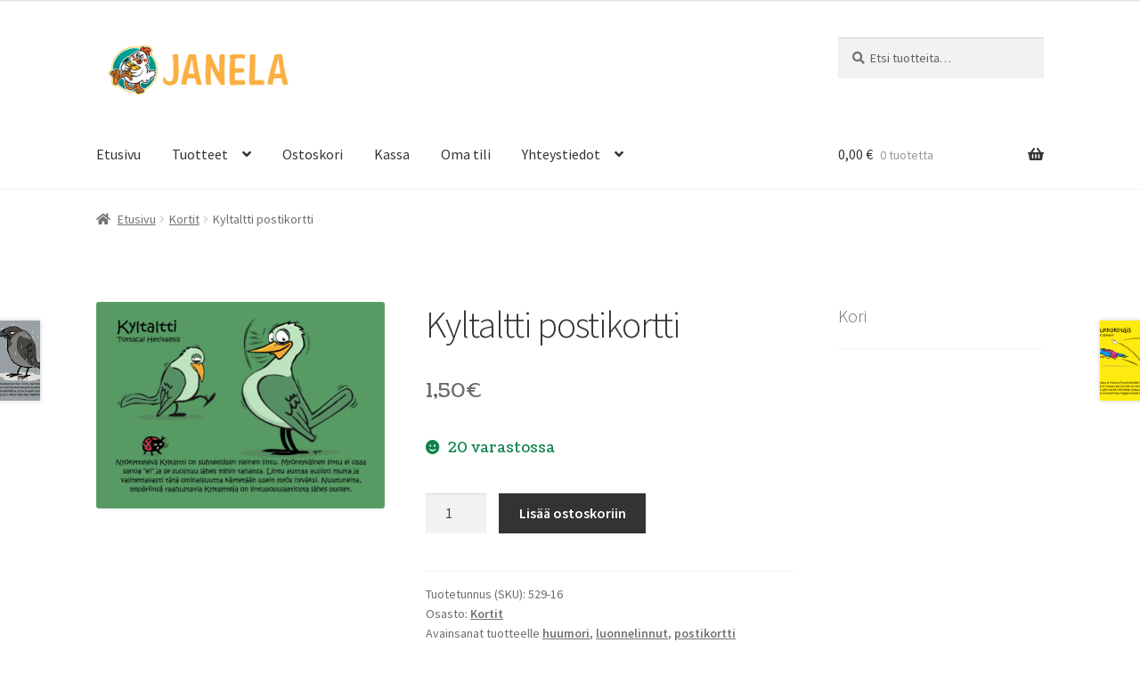

--- FILE ---
content_type: text/html; charset=UTF-8
request_url: https://janela.fi/tuote/kyltaltti-postikortti/
body_size: 21496
content:
<!doctype html>
<html lang="fi">
<head><meta charset="UTF-8"><script>if(navigator.userAgent.match(/MSIE|Internet Explorer/i)||navigator.userAgent.match(/Trident\/7\..*?rv:11/i)){var href=document.location.href;if(!href.match(/[?&]nowprocket/)){if(href.indexOf("?")==-1){if(href.indexOf("#")==-1){document.location.href=href+"?nowprocket=1"}else{document.location.href=href.replace("#","?nowprocket=1#")}}else{if(href.indexOf("#")==-1){document.location.href=href+"&nowprocket=1"}else{document.location.href=href.replace("#","&nowprocket=1#")}}}}</script><script>(()=>{class RocketLazyLoadScripts{constructor(){this.v="1.2.6",this.triggerEvents=["keydown","mousedown","mousemove","touchmove","touchstart","touchend","wheel"],this.userEventHandler=this.t.bind(this),this.touchStartHandler=this.i.bind(this),this.touchMoveHandler=this.o.bind(this),this.touchEndHandler=this.h.bind(this),this.clickHandler=this.u.bind(this),this.interceptedClicks=[],this.interceptedClickListeners=[],this.l(this),window.addEventListener("pageshow",(t=>{this.persisted=t.persisted,this.everythingLoaded&&this.m()})),this.CSPIssue=sessionStorage.getItem("rocketCSPIssue"),document.addEventListener("securitypolicyviolation",(t=>{this.CSPIssue||"script-src-elem"!==t.violatedDirective||"data"!==t.blockedURI||(this.CSPIssue=!0,sessionStorage.setItem("rocketCSPIssue",!0))})),document.addEventListener("DOMContentLoaded",(()=>{this.k()})),this.delayedScripts={normal:[],async:[],defer:[]},this.trash=[],this.allJQueries=[]}p(t){document.hidden?t.t():(this.triggerEvents.forEach((e=>window.addEventListener(e,t.userEventHandler,{passive:!0}))),window.addEventListener("touchstart",t.touchStartHandler,{passive:!0}),window.addEventListener("mousedown",t.touchStartHandler),document.addEventListener("visibilitychange",t.userEventHandler))}_(){this.triggerEvents.forEach((t=>window.removeEventListener(t,this.userEventHandler,{passive:!0}))),document.removeEventListener("visibilitychange",this.userEventHandler)}i(t){"HTML"!==t.target.tagName&&(window.addEventListener("touchend",this.touchEndHandler),window.addEventListener("mouseup",this.touchEndHandler),window.addEventListener("touchmove",this.touchMoveHandler,{passive:!0}),window.addEventListener("mousemove",this.touchMoveHandler),t.target.addEventListener("click",this.clickHandler),this.L(t.target,!0),this.S(t.target,"onclick","rocket-onclick"),this.C())}o(t){window.removeEventListener("touchend",this.touchEndHandler),window.removeEventListener("mouseup",this.touchEndHandler),window.removeEventListener("touchmove",this.touchMoveHandler,{passive:!0}),window.removeEventListener("mousemove",this.touchMoveHandler),t.target.removeEventListener("click",this.clickHandler),this.L(t.target,!1),this.S(t.target,"rocket-onclick","onclick"),this.M()}h(){window.removeEventListener("touchend",this.touchEndHandler),window.removeEventListener("mouseup",this.touchEndHandler),window.removeEventListener("touchmove",this.touchMoveHandler,{passive:!0}),window.removeEventListener("mousemove",this.touchMoveHandler)}u(t){t.target.removeEventListener("click",this.clickHandler),this.L(t.target,!1),this.S(t.target,"rocket-onclick","onclick"),this.interceptedClicks.push(t),t.preventDefault(),t.stopPropagation(),t.stopImmediatePropagation(),this.M()}O(){window.removeEventListener("touchstart",this.touchStartHandler,{passive:!0}),window.removeEventListener("mousedown",this.touchStartHandler),this.interceptedClicks.forEach((t=>{t.target.dispatchEvent(new MouseEvent("click",{view:t.view,bubbles:!0,cancelable:!0}))}))}l(t){EventTarget.prototype.addEventListenerWPRocketBase=EventTarget.prototype.addEventListener,EventTarget.prototype.addEventListener=function(e,i,o){"click"!==e||t.windowLoaded||i===t.clickHandler||t.interceptedClickListeners.push({target:this,func:i,options:o}),(this||window).addEventListenerWPRocketBase(e,i,o)}}L(t,e){this.interceptedClickListeners.forEach((i=>{i.target===t&&(e?t.removeEventListener("click",i.func,i.options):t.addEventListener("click",i.func,i.options))})),t.parentNode!==document.documentElement&&this.L(t.parentNode,e)}D(){return new Promise((t=>{this.P?this.M=t:t()}))}C(){this.P=!0}M(){this.P=!1}S(t,e,i){t.hasAttribute&&t.hasAttribute(e)&&(event.target.setAttribute(i,event.target.getAttribute(e)),event.target.removeAttribute(e))}t(){this._(this),"loading"===document.readyState?document.addEventListener("DOMContentLoaded",this.R.bind(this)):this.R()}k(){let t=[];document.querySelectorAll("script[type=rocketlazyloadscript][data-rocket-src]").forEach((e=>{let i=e.getAttribute("data-rocket-src");if(i&&!i.startsWith("data:")){0===i.indexOf("//")&&(i=location.protocol+i);try{const o=new URL(i).origin;o!==location.origin&&t.push({src:o,crossOrigin:e.crossOrigin||"module"===e.getAttribute("data-rocket-type")})}catch(t){}}})),t=[...new Map(t.map((t=>[JSON.stringify(t),t]))).values()],this.T(t,"preconnect")}async R(){this.lastBreath=Date.now(),this.j(this),this.F(this),this.I(),this.W(),this.q(),await this.A(this.delayedScripts.normal),await this.A(this.delayedScripts.defer),await this.A(this.delayedScripts.async);try{await this.U(),await this.H(this),await this.J()}catch(t){console.error(t)}window.dispatchEvent(new Event("rocket-allScriptsLoaded")),this.everythingLoaded=!0,this.D().then((()=>{this.O()})),this.N()}W(){document.querySelectorAll("script[type=rocketlazyloadscript]").forEach((t=>{t.hasAttribute("data-rocket-src")?t.hasAttribute("async")&&!1!==t.async?this.delayedScripts.async.push(t):t.hasAttribute("defer")&&!1!==t.defer||"module"===t.getAttribute("data-rocket-type")?this.delayedScripts.defer.push(t):this.delayedScripts.normal.push(t):this.delayedScripts.normal.push(t)}))}async B(t){if(await this.G(),!0!==t.noModule||!("noModule"in HTMLScriptElement.prototype))return new Promise((e=>{let i;function o(){(i||t).setAttribute("data-rocket-status","executed"),e()}try{if(navigator.userAgent.indexOf("Firefox/")>0||""===navigator.vendor||this.CSPIssue)i=document.createElement("script"),[...t.attributes].forEach((t=>{let e=t.nodeName;"type"!==e&&("data-rocket-type"===e&&(e="type"),"data-rocket-src"===e&&(e="src"),i.setAttribute(e,t.nodeValue))})),t.text&&(i.text=t.text),i.hasAttribute("src")?(i.addEventListener("load",o),i.addEventListener("error",(function(){i.setAttribute("data-rocket-status","failed-network"),e()})),setTimeout((()=>{i.isConnected||e()}),1)):(i.text=t.text,o()),t.parentNode.replaceChild(i,t);else{const i=t.getAttribute("data-rocket-type"),s=t.getAttribute("data-rocket-src");i?(t.type=i,t.removeAttribute("data-rocket-type")):t.removeAttribute("type"),t.addEventListener("load",o),t.addEventListener("error",(i=>{this.CSPIssue&&i.target.src.startsWith("data:")?(console.log("WPRocket: data-uri blocked by CSP -> fallback"),t.removeAttribute("src"),this.B(t).then(e)):(t.setAttribute("data-rocket-status","failed-network"),e())})),s?(t.removeAttribute("data-rocket-src"),t.src=s):t.src="data:text/javascript;base64,"+window.btoa(unescape(encodeURIComponent(t.text)))}}catch(i){t.setAttribute("data-rocket-status","failed-transform"),e()}}));t.setAttribute("data-rocket-status","skipped")}async A(t){const e=t.shift();return e&&e.isConnected?(await this.B(e),this.A(t)):Promise.resolve()}q(){this.T([...this.delayedScripts.normal,...this.delayedScripts.defer,...this.delayedScripts.async],"preload")}T(t,e){var i=document.createDocumentFragment();t.forEach((t=>{const o=t.getAttribute&&t.getAttribute("data-rocket-src")||t.src;if(o&&!o.startsWith("data:")){const s=document.createElement("link");s.href=o,s.rel=e,"preconnect"!==e&&(s.as="script"),t.getAttribute&&"module"===t.getAttribute("data-rocket-type")&&(s.crossOrigin=!0),t.crossOrigin&&(s.crossOrigin=t.crossOrigin),t.integrity&&(s.integrity=t.integrity),i.appendChild(s),this.trash.push(s)}})),document.head.appendChild(i)}j(t){let e={};function i(i,o){return e[o].eventsToRewrite.indexOf(i)>=0&&!t.everythingLoaded?"rocket-"+i:i}function o(t,o){!function(t){e[t]||(e[t]={originalFunctions:{add:t.addEventListener,remove:t.removeEventListener},eventsToRewrite:[]},t.addEventListener=function(){arguments[0]=i(arguments[0],t),e[t].originalFunctions.add.apply(t,arguments)},t.removeEventListener=function(){arguments[0]=i(arguments[0],t),e[t].originalFunctions.remove.apply(t,arguments)})}(t),e[t].eventsToRewrite.push(o)}function s(e,i){let o=e[i];e[i]=null,Object.defineProperty(e,i,{get:()=>o||function(){},set(s){t.everythingLoaded?o=s:e["rocket"+i]=o=s}})}o(document,"DOMContentLoaded"),o(window,"DOMContentLoaded"),o(window,"load"),o(window,"pageshow"),o(document,"readystatechange"),s(document,"onreadystatechange"),s(window,"onload"),s(window,"onpageshow");try{Object.defineProperty(document,"readyState",{get:()=>t.rocketReadyState,set(e){t.rocketReadyState=e},configurable:!0}),document.readyState="loading"}catch(t){console.log("WPRocket DJE readyState conflict, bypassing")}}F(t){let e;function i(e){return t.everythingLoaded?e:e.split(" ").map((t=>"load"===t||0===t.indexOf("load.")?"rocket-jquery-load":t)).join(" ")}function o(o){function s(t){const e=o.fn[t];o.fn[t]=o.fn.init.prototype[t]=function(){return this[0]===window&&("string"==typeof arguments[0]||arguments[0]instanceof String?arguments[0]=i(arguments[0]):"object"==typeof arguments[0]&&Object.keys(arguments[0]).forEach((t=>{const e=arguments[0][t];delete arguments[0][t],arguments[0][i(t)]=e}))),e.apply(this,arguments),this}}o&&o.fn&&!t.allJQueries.includes(o)&&(o.fn.ready=o.fn.init.prototype.ready=function(e){return t.domReadyFired?e.bind(document)(o):document.addEventListener("rocket-DOMContentLoaded",(()=>e.bind(document)(o))),o([])},s("on"),s("one"),t.allJQueries.push(o)),e=o}o(window.jQuery),Object.defineProperty(window,"jQuery",{get:()=>e,set(t){o(t)}})}async H(t){const e=document.querySelector("script[data-webpack]");e&&(await async function(){return new Promise((t=>{e.addEventListener("load",t),e.addEventListener("error",t)}))}(),await t.K(),await t.H(t))}async U(){this.domReadyFired=!0;try{document.readyState="interactive"}catch(t){}await this.G(),document.dispatchEvent(new Event("rocket-readystatechange")),await this.G(),document.rocketonreadystatechange&&document.rocketonreadystatechange(),await this.G(),document.dispatchEvent(new Event("rocket-DOMContentLoaded")),await this.G(),window.dispatchEvent(new Event("rocket-DOMContentLoaded"))}async J(){try{document.readyState="complete"}catch(t){}await this.G(),document.dispatchEvent(new Event("rocket-readystatechange")),await this.G(),document.rocketonreadystatechange&&document.rocketonreadystatechange(),await this.G(),window.dispatchEvent(new Event("rocket-load")),await this.G(),window.rocketonload&&window.rocketonload(),await this.G(),this.allJQueries.forEach((t=>t(window).trigger("rocket-jquery-load"))),await this.G();const t=new Event("rocket-pageshow");t.persisted=this.persisted,window.dispatchEvent(t),await this.G(),window.rocketonpageshow&&window.rocketonpageshow({persisted:this.persisted}),this.windowLoaded=!0}m(){document.onreadystatechange&&document.onreadystatechange(),window.onload&&window.onload(),window.onpageshow&&window.onpageshow({persisted:this.persisted})}I(){const t=new Map;document.write=document.writeln=function(e){const i=document.currentScript;i||console.error("WPRocket unable to document.write this: "+e);const o=document.createRange(),s=i.parentElement;let n=t.get(i);void 0===n&&(n=i.nextSibling,t.set(i,n));const c=document.createDocumentFragment();o.setStart(c,0),c.appendChild(o.createContextualFragment(e)),s.insertBefore(c,n)}}async G(){Date.now()-this.lastBreath>45&&(await this.K(),this.lastBreath=Date.now())}async K(){return document.hidden?new Promise((t=>setTimeout(t))):new Promise((t=>requestAnimationFrame(t)))}N(){this.trash.forEach((t=>t.remove()))}static run(){const t=new RocketLazyLoadScripts;t.p(t)}}RocketLazyLoadScripts.run()})();</script>

<meta name="viewport" content="width=device-width, initial-scale=1">
<link rel="profile" href="http://gmpg.org/xfn/11">
<link rel="pingback" href="https://janela.fi/xmlrpc.php">

<meta name='robots' content='index, follow, max-image-preview:large, max-snippet:-1, max-video-preview:-1' />

	<!-- This site is optimized with the Yoast SEO plugin v26.7 - https://yoast.com/wordpress/plugins/seo/ -->
	<title>Kyltaltti postikortti | Janela</title><link rel="preload" data-rocket-preload as="style" href="https://fonts.googleapis.com/css?family=Source%20Sans%20Pro%3A400%2C300%2C300italic%2C400italic%2C600%2C700%2C900&#038;subset=latin%2Clatin-ext&#038;display=swap" /><link rel="stylesheet" href="https://fonts.googleapis.com/css?family=Source%20Sans%20Pro%3A400%2C300%2C300italic%2C400italic%2C600%2C700%2C900&#038;subset=latin%2Clatin-ext&#038;display=swap" media="print" onload="this.media='all'" /><noscript><link rel="stylesheet" href="https://fonts.googleapis.com/css?family=Source%20Sans%20Pro%3A400%2C300%2C300italic%2C400italic%2C600%2C700%2C900&#038;subset=latin%2Clatin-ext&#038;display=swap" /></noscript><link rel="preload" data-rocket-preload as="style" href="https://fonts.googleapis.com/css2?family=Libre+Baskerville&#038;family=Coustard&#038;display=swap" /><link rel="stylesheet" href="https://fonts.googleapis.com/css2?family=Libre+Baskerville&#038;family=Coustard&#038;display=swap" media="print" onload="this.media='all'" /><noscript><link rel="stylesheet" href="https://fonts.googleapis.com/css2?family=Libre+Baskerville&#038;family=Coustard&#038;display=swap" /></noscript>
	<meta name="description" content="Tämä ja lähes tuhat muuta tuotetta kätevästi verkkokaupasta! Lahjatavarat, koriste-esineet, sisustustuotteet. Joustavat maksuvaihtoehdot ja toimitukset kaikkialle Suomeen!" />
	<link rel="canonical" href="https://janela.fi/tuote/kyltaltti-postikortti/" />
	<meta property="og:locale" content="fi_FI" />
	<meta property="og:type" content="article" />
	<meta property="og:title" content="Kyltaltti postikortti | Janela" />
	<meta property="og:description" content="Tämä ja lähes tuhat muuta tuotetta kätevästi verkkokaupasta! Lahjatavarat, koriste-esineet, sisustustuotteet. Joustavat maksuvaihtoehdot ja toimitukset kaikkialle Suomeen!" />
	<meta property="og:url" content="https://janela.fi/tuote/kyltaltti-postikortti/" />
	<meta property="og:site_name" content="Janela" />
	<meta property="article:modified_time" content="2024-08-31T07:09:20+00:00" />
	<meta property="og:image" content="https://janela.fi/wp-content/uploads/2022/07/kyltaltti.png" />
	<meta property="og:image:width" content="1796" />
	<meta property="og:image:height" content="1288" />
	<meta property="og:image:type" content="image/png" />
	<meta name="twitter:card" content="summary_large_image" />
	<meta name="twitter:label1" content="Arvioitu lukuaika" />
	<meta name="twitter:data1" content="1 minuutti" />
	<script type="application/ld+json" class="yoast-schema-graph">{"@context":"https://schema.org","@graph":[{"@type":"WebPage","@id":"https://janela.fi/tuote/kyltaltti-postikortti/","url":"https://janela.fi/tuote/kyltaltti-postikortti/","name":"Kyltaltti postikortti | Janela","isPartOf":{"@id":"https://janela.fi/#website"},"primaryImageOfPage":{"@id":"https://janela.fi/tuote/kyltaltti-postikortti/#primaryimage"},"image":{"@id":"https://janela.fi/tuote/kyltaltti-postikortti/#primaryimage"},"thumbnailUrl":"https://janela.fi/wp-content/uploads/2022/07/kyltaltti.png","datePublished":"2022-07-30T13:00:13+00:00","dateModified":"2024-08-31T07:09:20+00:00","description":"Tämä ja lähes tuhat muuta tuotetta kätevästi verkkokaupasta! Lahjatavarat, koriste-esineet, sisustustuotteet. Joustavat maksuvaihtoehdot ja toimitukset kaikkialle Suomeen!","breadcrumb":{"@id":"https://janela.fi/tuote/kyltaltti-postikortti/#breadcrumb"},"inLanguage":"fi","potentialAction":[{"@type":"ReadAction","target":["https://janela.fi/tuote/kyltaltti-postikortti/"]}]},{"@type":"ImageObject","inLanguage":"fi","@id":"https://janela.fi/tuote/kyltaltti-postikortti/#primaryimage","url":"https://janela.fi/wp-content/uploads/2022/07/kyltaltti.png","contentUrl":"https://janela.fi/wp-content/uploads/2022/07/kyltaltti.png","width":1796,"height":1288},{"@type":"BreadcrumbList","@id":"https://janela.fi/tuote/kyltaltti-postikortti/#breadcrumb","itemListElement":[{"@type":"ListItem","position":1,"name":"Etusivu","item":"https://janela.fi/"},{"@type":"ListItem","position":2,"name":"Tuotteet","item":"https://janela.fi/tuotteet/"},{"@type":"ListItem","position":3,"name":"Kyltaltti postikortti"}]},{"@type":"WebSite","@id":"https://janela.fi/#website","url":"https://janela.fi/","name":"Janela","description":"","publisher":{"@id":"https://janela.fi/#organization"},"potentialAction":[{"@type":"SearchAction","target":{"@type":"EntryPoint","urlTemplate":"https://janela.fi/?s={search_term_string}"},"query-input":{"@type":"PropertyValueSpecification","valueRequired":true,"valueName":"search_term_string"}}],"inLanguage":"fi"},{"@type":"Organization","@id":"https://janela.fi/#organization","name":"Janela","url":"https://janela.fi/","logo":{"@type":"ImageObject","inLanguage":"fi","@id":"https://janela.fi/#/schema/logo/image/","url":"https://janela.fi/wp-content/uploads/2021/11/cropped-cropped-lospollosjanela.png","contentUrl":"https://janela.fi/wp-content/uploads/2021/11/cropped-cropped-lospollosjanela.png","width":512,"height":512,"caption":"Janela"},"image":{"@id":"https://janela.fi/#/schema/logo/image/"}}]}</script>
	<!-- / Yoast SEO plugin. -->


<link rel='dns-prefetch' href='//www.googletagmanager.com' />
<link rel='dns-prefetch' href='//fonts.googleapis.com' />
<link href='https://fonts.gstatic.com' crossorigin rel='preconnect' />
<link rel="alternate" type="application/rss+xml" title="Janela &raquo; syöte" href="https://janela.fi/feed/" />
<link rel="alternate" title="oEmbed (JSON)" type="application/json+oembed" href="https://janela.fi/wp-json/oembed/1.0/embed?url=https%3A%2F%2Fjanela.fi%2Ftuote%2Fkyltaltti-postikortti%2F" />
<link rel="alternate" title="oEmbed (XML)" type="text/xml+oembed" href="https://janela.fi/wp-json/oembed/1.0/embed?url=https%3A%2F%2Fjanela.fi%2Ftuote%2Fkyltaltti-postikortti%2F&#038;format=xml" />
<style id='wp-img-auto-sizes-contain-inline-css'>
img:is([sizes=auto i],[sizes^="auto," i]){contain-intrinsic-size:3000px 1500px}
/*# sourceURL=wp-img-auto-sizes-contain-inline-css */
</style>
<style id='wp-emoji-styles-inline-css'>

	img.wp-smiley, img.emoji {
		display: inline !important;
		border: none !important;
		box-shadow: none !important;
		height: 1em !important;
		width: 1em !important;
		margin: 0 0.07em !important;
		vertical-align: -0.1em !important;
		background: none !important;
		padding: 0 !important;
	}
/*# sourceURL=wp-emoji-styles-inline-css */
</style>
<link rel='stylesheet' id='storefront-gutenberg-blocks-css' href='https://janela.fi/wp-content/themes/storefront/assets/css/base/gutenberg-blocks.css?ver=4.6.2' media='all' />
<style id='storefront-gutenberg-blocks-inline-css'>

				.wp-block-button__link:not(.has-text-color) {
					color: #333333;
				}

				.wp-block-button__link:not(.has-text-color):hover,
				.wp-block-button__link:not(.has-text-color):focus,
				.wp-block-button__link:not(.has-text-color):active {
					color: #333333;
				}

				.wp-block-button__link:not(.has-background) {
					background-color: #eeeeee;
				}

				.wp-block-button__link:not(.has-background):hover,
				.wp-block-button__link:not(.has-background):focus,
				.wp-block-button__link:not(.has-background):active {
					border-color: #d5d5d5;
					background-color: #d5d5d5;
				}

				.wc-block-grid__products .wc-block-grid__product .wp-block-button__link {
					background-color: #eeeeee;
					border-color: #eeeeee;
					color: #333333;
				}

				.wp-block-quote footer,
				.wp-block-quote cite,
				.wp-block-quote__citation {
					color: #6d6d6d;
				}

				.wp-block-pullquote cite,
				.wp-block-pullquote footer,
				.wp-block-pullquote__citation {
					color: #6d6d6d;
				}

				.wp-block-image figcaption {
					color: #6d6d6d;
				}

				.wp-block-separator.is-style-dots::before {
					color: #333333;
				}

				.wp-block-file a.wp-block-file__button {
					color: #333333;
					background-color: #eeeeee;
					border-color: #eeeeee;
				}

				.wp-block-file a.wp-block-file__button:hover,
				.wp-block-file a.wp-block-file__button:focus,
				.wp-block-file a.wp-block-file__button:active {
					color: #333333;
					background-color: #d5d5d5;
				}

				.wp-block-code,
				.wp-block-preformatted pre {
					color: #6d6d6d;
				}

				.wp-block-table:not( .has-background ):not( .is-style-stripes ) tbody tr:nth-child(2n) td {
					background-color: #fdfdfd;
				}

				.wp-block-cover .wp-block-cover__inner-container h1:not(.has-text-color),
				.wp-block-cover .wp-block-cover__inner-container h2:not(.has-text-color),
				.wp-block-cover .wp-block-cover__inner-container h3:not(.has-text-color),
				.wp-block-cover .wp-block-cover__inner-container h4:not(.has-text-color),
				.wp-block-cover .wp-block-cover__inner-container h5:not(.has-text-color),
				.wp-block-cover .wp-block-cover__inner-container h6:not(.has-text-color) {
					color: #000000;
				}

				div.wc-block-components-price-slider__range-input-progress,
				.rtl .wc-block-components-price-slider__range-input-progress {
					--range-color: #f58020;
				}

				/* Target only IE11 */
				@media all and (-ms-high-contrast: none), (-ms-high-contrast: active) {
					.wc-block-components-price-slider__range-input-progress {
						background: #f58020;
					}
				}

				.wc-block-components-button:not(.is-link) {
					background-color: #333333;
					color: #ffffff;
				}

				.wc-block-components-button:not(.is-link):hover,
				.wc-block-components-button:not(.is-link):focus,
				.wc-block-components-button:not(.is-link):active {
					background-color: #1a1a1a;
					color: #ffffff;
				}

				.wc-block-components-button:not(.is-link):disabled {
					background-color: #333333;
					color: #ffffff;
				}

				.wc-block-cart__submit-container {
					background-color: #ffffff;
				}

				.wc-block-cart__submit-container::before {
					color: rgba(220,220,220,0.5);
				}

				.wc-block-components-order-summary-item__quantity {
					background-color: #ffffff;
					border-color: #6d6d6d;
					box-shadow: 0 0 0 2px #ffffff;
					color: #6d6d6d;
				}
			
/*# sourceURL=storefront-gutenberg-blocks-inline-css */
</style>
<link rel='stylesheet' id='photoswipe-css' href='https://janela.fi/wp-content/plugins/woocommerce/assets/css/photoswipe/photoswipe.min.css?ver=10.4.3' media='all' />
<link rel='stylesheet' id='photoswipe-default-skin-css' href='https://janela.fi/wp-content/plugins/woocommerce/assets/css/photoswipe/default-skin/default-skin.min.css?ver=10.4.3' media='all' />
<style id='woocommerce-inline-inline-css'>
.woocommerce form .form-row .required { visibility: visible; }
/*# sourceURL=woocommerce-inline-inline-css */
</style>
<link rel='stylesheet' id='storefront-style-css' href='https://janela.fi/wp-content/themes/storefront/style.css?ver=4.6.2' media='all' />
<style id='storefront-style-inline-css'>

			.main-navigation ul li a,
			.site-title a,
			ul.menu li a,
			.site-branding h1 a,
			button.menu-toggle,
			button.menu-toggle:hover,
			.handheld-navigation .dropdown-toggle {
				color: #333333;
			}

			button.menu-toggle,
			button.menu-toggle:hover {
				border-color: #333333;
			}

			.main-navigation ul li a:hover,
			.main-navigation ul li:hover > a,
			.site-title a:hover,
			.site-header ul.menu li.current-menu-item > a {
				color: #747474;
			}

			table:not( .has-background ) th {
				background-color: #f8f8f8;
			}

			table:not( .has-background ) tbody td {
				background-color: #fdfdfd;
			}

			table:not( .has-background ) tbody tr:nth-child(2n) td,
			fieldset,
			fieldset legend {
				background-color: #fbfbfb;
			}

			.site-header,
			.secondary-navigation ul ul,
			.main-navigation ul.menu > li.menu-item-has-children:after,
			.secondary-navigation ul.menu ul,
			.storefront-handheld-footer-bar,
			.storefront-handheld-footer-bar ul li > a,
			.storefront-handheld-footer-bar ul li.search .site-search,
			button.menu-toggle,
			button.menu-toggle:hover {
				background-color: #ffffff;
			}

			p.site-description,
			.site-header,
			.storefront-handheld-footer-bar {
				color: #000000;
			}

			button.menu-toggle:after,
			button.menu-toggle:before,
			button.menu-toggle span:before {
				background-color: #333333;
			}

			h1, h2, h3, h4, h5, h6, .wc-block-grid__product-title {
				color: #333333;
			}

			.widget h1 {
				border-bottom-color: #333333;
			}

			body,
			.secondary-navigation a {
				color: #6d6d6d;
			}

			.widget-area .widget a,
			.hentry .entry-header .posted-on a,
			.hentry .entry-header .post-author a,
			.hentry .entry-header .post-comments a,
			.hentry .entry-header .byline a {
				color: #727272;
			}

			a {
				color: #f58020;
			}

			a:focus,
			button:focus,
			.button.alt:focus,
			input:focus,
			textarea:focus,
			input[type="button"]:focus,
			input[type="reset"]:focus,
			input[type="submit"]:focus,
			input[type="email"]:focus,
			input[type="tel"]:focus,
			input[type="url"]:focus,
			input[type="password"]:focus,
			input[type="search"]:focus {
				outline-color: #f58020;
			}

			button, input[type="button"], input[type="reset"], input[type="submit"], .button, .widget a.button {
				background-color: #eeeeee;
				border-color: #eeeeee;
				color: #333333;
			}

			button:hover, input[type="button"]:hover, input[type="reset"]:hover, input[type="submit"]:hover, .button:hover, .widget a.button:hover {
				background-color: #d5d5d5;
				border-color: #d5d5d5;
				color: #333333;
			}

			button.alt, input[type="button"].alt, input[type="reset"].alt, input[type="submit"].alt, .button.alt, .widget-area .widget a.button.alt {
				background-color: #333333;
				border-color: #333333;
				color: #ffffff;
			}

			button.alt:hover, input[type="button"].alt:hover, input[type="reset"].alt:hover, input[type="submit"].alt:hover, .button.alt:hover, .widget-area .widget a.button.alt:hover {
				background-color: #1a1a1a;
				border-color: #1a1a1a;
				color: #ffffff;
			}

			.pagination .page-numbers li .page-numbers.current {
				background-color: #e6e6e6;
				color: #636363;
			}

			#comments .comment-list .comment-content .comment-text {
				background-color: #f8f8f8;
			}

			.site-footer {
				background-color: #eaeaea;
				color: #6d6d6d;
			}

			.site-footer a:not(.button):not(.components-button) {
				color: #333333;
			}

			.site-footer .storefront-handheld-footer-bar a:not(.button):not(.components-button) {
				color: #333333;
			}

			.site-footer h1, .site-footer h2, .site-footer h3, .site-footer h4, .site-footer h5, .site-footer h6, .site-footer .widget .widget-title, .site-footer .widget .widgettitle {
				color: #333333;
			}

			.page-template-template-homepage.has-post-thumbnail .type-page.has-post-thumbnail .entry-title {
				color: #000000;
			}

			.page-template-template-homepage.has-post-thumbnail .type-page.has-post-thumbnail .entry-content {
				color: #000000;
			}

			@media screen and ( min-width: 768px ) {
				.secondary-navigation ul.menu a:hover {
					color: #191919;
				}

				.secondary-navigation ul.menu a {
					color: #000000;
				}

				.main-navigation ul.menu ul.sub-menu,
				.main-navigation ul.nav-menu ul.children {
					background-color: #f0f0f0;
				}

				.site-header {
					border-bottom-color: #f0f0f0;
				}
			}
/*# sourceURL=storefront-style-inline-css */
</style>
<link rel='stylesheet' id='storefront-icons-css' href='https://janela.fi/wp-content/themes/storefront/assets/css/base/icons.css?ver=4.6.2' media='all' />

<link rel='stylesheet' id='storefront-woocommerce-style-css' href='https://janela.fi/wp-content/themes/storefront/assets/css/woocommerce/woocommerce.css?ver=4.6.2' media='all' />
<style id='storefront-woocommerce-style-inline-css'>
@font-face {
				font-family: star;
				src: url(https://janela.fi/wp-content/plugins/woocommerce/assets/fonts/star.eot);
				src:
					url(https://janela.fi/wp-content/plugins/woocommerce/assets/fonts/star.eot?#iefix) format("embedded-opentype"),
					url(https://janela.fi/wp-content/plugins/woocommerce/assets/fonts/star.woff) format("woff"),
					url(https://janela.fi/wp-content/plugins/woocommerce/assets/fonts/star.ttf) format("truetype"),
					url(https://janela.fi/wp-content/plugins/woocommerce/assets/fonts/star.svg#star) format("svg");
				font-weight: 400;
				font-style: normal;
			}
			@font-face {
				font-family: WooCommerce;
				src: url(https://janela.fi/wp-content/plugins/woocommerce/assets/fonts/WooCommerce.eot);
				src:
					url(https://janela.fi/wp-content/plugins/woocommerce/assets/fonts/WooCommerce.eot?#iefix) format("embedded-opentype"),
					url(https://janela.fi/wp-content/plugins/woocommerce/assets/fonts/WooCommerce.woff) format("woff"),
					url(https://janela.fi/wp-content/plugins/woocommerce/assets/fonts/WooCommerce.ttf) format("truetype"),
					url(https://janela.fi/wp-content/plugins/woocommerce/assets/fonts/WooCommerce.svg#WooCommerce) format("svg");
				font-weight: 400;
				font-style: normal;
			}

			a.cart-contents,
			.site-header-cart .widget_shopping_cart a {
				color: #333333;
			}

			a.cart-contents:hover,
			.site-header-cart .widget_shopping_cart a:hover,
			.site-header-cart:hover > li > a {
				color: #747474;
			}

			table.cart td.product-remove,
			table.cart td.actions {
				border-top-color: #ffffff;
			}

			.storefront-handheld-footer-bar ul li.cart .count {
				background-color: #333333;
				color: #ffffff;
				border-color: #ffffff;
			}

			.woocommerce-tabs ul.tabs li.active a,
			ul.products li.product .price,
			.onsale,
			.wc-block-grid__product-onsale,
			.widget_search form:before,
			.widget_product_search form:before {
				color: #6d6d6d;
			}

			.woocommerce-breadcrumb a,
			a.woocommerce-review-link,
			.product_meta a {
				color: #727272;
			}

			.wc-block-grid__product-onsale,
			.onsale {
				border-color: #6d6d6d;
			}

			.star-rating span:before,
			.quantity .plus, .quantity .minus,
			p.stars a:hover:after,
			p.stars a:after,
			.star-rating span:before,
			#payment .payment_methods li input[type=radio]:first-child:checked+label:before {
				color: #f58020;
			}

			.widget_price_filter .ui-slider .ui-slider-range,
			.widget_price_filter .ui-slider .ui-slider-handle {
				background-color: #f58020;
			}

			.order_details {
				background-color: #f8f8f8;
			}

			.order_details > li {
				border-bottom: 1px dotted #e3e3e3;
			}

			.order_details:before,
			.order_details:after {
				background: -webkit-linear-gradient(transparent 0,transparent 0),-webkit-linear-gradient(135deg,#f8f8f8 33.33%,transparent 33.33%),-webkit-linear-gradient(45deg,#f8f8f8 33.33%,transparent 33.33%)
			}

			#order_review {
				background-color: #ffffff;
			}

			#payment .payment_methods > li .payment_box,
			#payment .place-order {
				background-color: #fafafa;
			}

			#payment .payment_methods > li:not(.woocommerce-notice) {
				background-color: #f5f5f5;
			}

			#payment .payment_methods > li:not(.woocommerce-notice):hover {
				background-color: #f0f0f0;
			}

			.woocommerce-pagination .page-numbers li .page-numbers.current {
				background-color: #e6e6e6;
				color: #636363;
			}

			.wc-block-grid__product-onsale,
			.onsale,
			.woocommerce-pagination .page-numbers li .page-numbers:not(.current) {
				color: #6d6d6d;
			}

			p.stars a:before,
			p.stars a:hover~a:before,
			p.stars.selected a.active~a:before {
				color: #6d6d6d;
			}

			p.stars.selected a.active:before,
			p.stars:hover a:before,
			p.stars.selected a:not(.active):before,
			p.stars.selected a.active:before {
				color: #f58020;
			}

			.single-product div.product .woocommerce-product-gallery .woocommerce-product-gallery__trigger {
				background-color: #eeeeee;
				color: #333333;
			}

			.single-product div.product .woocommerce-product-gallery .woocommerce-product-gallery__trigger:hover {
				background-color: #d5d5d5;
				border-color: #d5d5d5;
				color: #333333;
			}

			.button.added_to_cart:focus,
			.button.wc-forward:focus {
				outline-color: #f58020;
			}

			.added_to_cart,
			.site-header-cart .widget_shopping_cart a.button,
			.wc-block-grid__products .wc-block-grid__product .wp-block-button__link {
				background-color: #eeeeee;
				border-color: #eeeeee;
				color: #333333;
			}

			.added_to_cart:hover,
			.site-header-cart .widget_shopping_cart a.button:hover,
			.wc-block-grid__products .wc-block-grid__product .wp-block-button__link:hover {
				background-color: #d5d5d5;
				border-color: #d5d5d5;
				color: #333333;
			}

			.added_to_cart.alt, .added_to_cart, .widget a.button.checkout {
				background-color: #333333;
				border-color: #333333;
				color: #ffffff;
			}

			.added_to_cart.alt:hover, .added_to_cart:hover, .widget a.button.checkout:hover {
				background-color: #1a1a1a;
				border-color: #1a1a1a;
				color: #ffffff;
			}

			.button.loading {
				color: #eeeeee;
			}

			.button.loading:hover {
				background-color: #eeeeee;
			}

			.button.loading:after {
				color: #333333;
			}

			@media screen and ( min-width: 768px ) {
				.site-header-cart .widget_shopping_cart,
				.site-header .product_list_widget li .quantity {
					color: #000000;
				}

				.site-header-cart .widget_shopping_cart .buttons,
				.site-header-cart .widget_shopping_cart .total {
					background-color: #f5f5f5;
				}

				.site-header-cart .widget_shopping_cart {
					background-color: #f0f0f0;
				}
			}
				.storefront-product-pagination a {
					color: #6d6d6d;
					background-color: #ffffff;
				}
				.storefront-sticky-add-to-cart {
					color: #6d6d6d;
					background-color: #ffffff;
				}

				.storefront-sticky-add-to-cart a:not(.button) {
					color: #333333;
				}
/*# sourceURL=storefront-woocommerce-style-inline-css */
</style>
<link rel='stylesheet' id='storefront-woocommerce-brands-style-css' href='https://janela.fi/wp-content/themes/storefront/assets/css/woocommerce/extensions/brands.css?ver=4.6.2' media='all' />
<style id='rocket-lazyload-inline-css'>
.rll-youtube-player{position:relative;padding-bottom:56.23%;height:0;overflow:hidden;max-width:100%;}.rll-youtube-player:focus-within{outline: 2px solid currentColor;outline-offset: 5px;}.rll-youtube-player iframe{position:absolute;top:0;left:0;width:100%;height:100%;z-index:100;background:0 0}.rll-youtube-player img{bottom:0;display:block;left:0;margin:auto;max-width:100%;width:100%;position:absolute;right:0;top:0;border:none;height:auto;-webkit-transition:.4s all;-moz-transition:.4s all;transition:.4s all}.rll-youtube-player img:hover{-webkit-filter:brightness(75%)}.rll-youtube-player .play{height:100%;width:100%;left:0;top:0;position:absolute;background:url(https://janela.fi/wp-content/plugins/wp-rocket/assets/img/youtube.png) no-repeat center;background-color: transparent !important;cursor:pointer;border:none;}.wp-embed-responsive .wp-has-aspect-ratio .rll-youtube-player{position:absolute;padding-bottom:0;width:100%;height:100%;top:0;bottom:0;left:0;right:0}
/*# sourceURL=rocket-lazyload-inline-css */
</style>
<script type="rocketlazyloadscript" data-rocket-src="https://janela.fi/wp-includes/js/jquery/jquery.min.js?ver=3.7.1" id="jquery-core-js" data-rocket-defer defer></script>
<script type="rocketlazyloadscript" data-rocket-src="https://janela.fi/wp-includes/js/jquery/jquery-migrate.min.js?ver=3.4.1" id="jquery-migrate-js" data-rocket-defer defer></script>
<script type="rocketlazyloadscript" data-rocket-src="https://janela.fi/wp-content/plugins/woocommerce/assets/js/jquery-blockui/jquery.blockUI.min.js?ver=2.7.0-wc.10.4.3" id="wc-jquery-blockui-js" defer data-wp-strategy="defer"></script>
<script id="wc-add-to-cart-js-extra">
var wc_add_to_cart_params = {"ajax_url":"/wp-admin/admin-ajax.php","wc_ajax_url":"/?wc-ajax=%%endpoint%%","i18n_view_cart":"N\u00e4yt\u00e4 ostoskori","cart_url":"https://janela.fi/ostoskori/","is_cart":"","cart_redirect_after_add":"no"};
//# sourceURL=wc-add-to-cart-js-extra
</script>
<script type="rocketlazyloadscript" data-rocket-src="https://janela.fi/wp-content/plugins/woocommerce/assets/js/frontend/add-to-cart.min.js?ver=10.4.3" id="wc-add-to-cart-js" defer data-wp-strategy="defer"></script>
<script type="rocketlazyloadscript" data-rocket-src="https://janela.fi/wp-content/plugins/woocommerce/assets/js/zoom/jquery.zoom.min.js?ver=1.7.21-wc.10.4.3" id="wc-zoom-js" defer data-wp-strategy="defer"></script>
<script type="rocketlazyloadscript" data-rocket-src="https://janela.fi/wp-content/plugins/woocommerce/assets/js/flexslider/jquery.flexslider.min.js?ver=2.7.2-wc.10.4.3" id="wc-flexslider-js" defer data-wp-strategy="defer"></script>
<script type="rocketlazyloadscript" data-rocket-src="https://janela.fi/wp-content/plugins/woocommerce/assets/js/photoswipe/photoswipe.min.js?ver=4.1.1-wc.10.4.3" id="wc-photoswipe-js" defer data-wp-strategy="defer"></script>
<script type="rocketlazyloadscript" data-rocket-src="https://janela.fi/wp-content/plugins/woocommerce/assets/js/photoswipe/photoswipe-ui-default.min.js?ver=4.1.1-wc.10.4.3" id="wc-photoswipe-ui-default-js" defer data-wp-strategy="defer"></script>
<script id="wc-single-product-js-extra">
var wc_single_product_params = {"i18n_required_rating_text":"Valitse arvostelu, ole hyv\u00e4.","i18n_rating_options":["1/5 t\u00e4hte\u00e4","2/5 t\u00e4hte\u00e4","3/5 t\u00e4hte\u00e4","4/5 t\u00e4hte\u00e4","5/5 t\u00e4hte\u00e4"],"i18n_product_gallery_trigger_text":"View full-screen image gallery","review_rating_required":"yes","flexslider":{"rtl":false,"animation":"slide","smoothHeight":true,"directionNav":false,"controlNav":"thumbnails","slideshow":false,"animationSpeed":500,"animationLoop":false,"allowOneSlide":false},"zoom_enabled":"1","zoom_options":[],"photoswipe_enabled":"1","photoswipe_options":{"shareEl":false,"closeOnScroll":false,"history":false,"hideAnimationDuration":0,"showAnimationDuration":0},"flexslider_enabled":"1"};
//# sourceURL=wc-single-product-js-extra
</script>
<script type="rocketlazyloadscript" data-rocket-src="https://janela.fi/wp-content/plugins/woocommerce/assets/js/frontend/single-product.min.js?ver=10.4.3" id="wc-single-product-js" defer data-wp-strategy="defer"></script>
<script type="rocketlazyloadscript" data-rocket-src="https://janela.fi/wp-content/plugins/woocommerce/assets/js/js-cookie/js.cookie.min.js?ver=2.1.4-wc.10.4.3" id="wc-js-cookie-js" defer data-wp-strategy="defer"></script>
<script id="woocommerce-js-extra">
var woocommerce_params = {"ajax_url":"/wp-admin/admin-ajax.php","wc_ajax_url":"/?wc-ajax=%%endpoint%%","i18n_password_show":"N\u00e4yt\u00e4 salasana","i18n_password_hide":"Piilota salasana"};
//# sourceURL=woocommerce-js-extra
</script>
<script type="rocketlazyloadscript" data-rocket-src="https://janela.fi/wp-content/plugins/woocommerce/assets/js/frontend/woocommerce.min.js?ver=10.4.3" id="woocommerce-js" defer data-wp-strategy="defer"></script>
<script id="wc-cart-fragments-js-extra">
var wc_cart_fragments_params = {"ajax_url":"/wp-admin/admin-ajax.php","wc_ajax_url":"/?wc-ajax=%%endpoint%%","cart_hash_key":"wc_cart_hash_2c47bc1babb1601a5c1c6b4b21508576","fragment_name":"wc_fragments_2c47bc1babb1601a5c1c6b4b21508576","request_timeout":"5000"};
//# sourceURL=wc-cart-fragments-js-extra
</script>
<script type="rocketlazyloadscript" data-rocket-src="https://janela.fi/wp-content/plugins/woocommerce/assets/js/frontend/cart-fragments.min.js?ver=10.4.3" id="wc-cart-fragments-js" defer data-wp-strategy="defer"></script>

<!-- Google tag (gtag.js) snippet added by Site Kit -->
<!-- Google Analytics snippet added by Site Kit -->
<script type="rocketlazyloadscript" data-rocket-src="https://www.googletagmanager.com/gtag/js?id=G-WJGQJXLP8B" id="google_gtagjs-js" async></script>
<script type="rocketlazyloadscript" id="google_gtagjs-js-after">
window.dataLayer = window.dataLayer || [];function gtag(){dataLayer.push(arguments);}
gtag("set","linker",{"domains":["janela.fi"]});
gtag("js", new Date());
gtag("set", "developer_id.dZTNiMT", true);
gtag("config", "G-WJGQJXLP8B");
//# sourceURL=google_gtagjs-js-after
</script>
<link rel="https://api.w.org/" href="https://janela.fi/wp-json/" /><link rel="alternate" title="JSON" type="application/json" href="https://janela.fi/wp-json/wp/v2/product/5433" /><link rel="EditURI" type="application/rsd+xml" title="RSD" href="https://janela.fi/xmlrpc.php?rsd" />
<meta name="generator" content="WordPress 6.9" />
<meta name="generator" content="WooCommerce 10.4.3" />
<link rel='shortlink' href='https://janela.fi/?p=5433' />
	<link rel="preconnect" href="https://fonts.googleapis.com">
	<link rel="preconnect" href="https://fonts.gstatic.com">
	<meta name="generator" content="Site Kit by Google 1.170.0" /><style>.woocommerce-product-gallery{ opacity: 1 !important; }</style>	<noscript><style>.woocommerce-product-gallery{ opacity: 1 !important; }</style></noscript>
	
<!-- Google AdSense meta tags added by Site Kit -->
<meta name="google-adsense-platform-account" content="ca-host-pub-2644536267352236">
<meta name="google-adsense-platform-domain" content="sitekit.withgoogle.com">
<!-- End Google AdSense meta tags added by Site Kit -->
<link rel="icon" href="https://janela.fi/wp-content/uploads/2021/11/cropped-cropped-lospollosjanela-32x32.png" sizes="32x32" />
<link rel="icon" href="https://janela.fi/wp-content/uploads/2021/11/cropped-cropped-lospollosjanela-192x192.png" sizes="192x192" />
<link rel="apple-touch-icon" href="https://janela.fi/wp-content/uploads/2021/11/cropped-cropped-lospollosjanela-180x180.png" />
<meta name="msapplication-TileImage" content="https://janela.fi/wp-content/uploads/2021/11/cropped-cropped-lospollosjanela-270x270.png" />
		<style id="wp-custom-css">
			@media screen and (max-width: 568px) {
  .site-header > .col-full {
  }

  .woocommerce-active .site-branding {
    float: initial !important;
    margin: auto;
    text-align: center;
		padding-bottom: 20px;
  }

  .site-header .site-branding .custom-logo-link {
    margin: auto;
    width: fit-content;
  }

  .site-header .storefront-primary-navigation {
    display: block;
    padding-top: 5px;
  }

  .site-header .storefront-primary-navigation .main-navigation {
    text-align: center;
  }
	
	#page .site-header {
     margin-bottom: 0em;
 }

  .site-header .storefront-primary-navigation .main-navigation .menu-toggle {
    float: initial;
  }

	.storefront-handheld-footer-bar ul li.home > a:before {
	content: "\f015";
}
	
ul.products li.product {
	width: 46.411765%;
	float: left;
	margin-right: 5.8823529412%;
}

ul.products li.product:nth-of-type( 2n ) {
	margin-right: 0;
}

@media ( min-width: 768px ) {
	ul.products li.product:nth-of-type( 2n ) {
		margin-right: 5.8823529412%;
	}
}	
}		</style>
			<style id="egf-frontend-styles" type="text/css">
		h1 {} h2 {color: #343434;font-family: 'Libre Baskerville', sans-serif;font-size: 25px;font-style: normal;font-weight: 400;line-height: 1.2;} p {font-family: 'Coustard', sans-serif;font-style: normal;font-weight: 400;} h3 {} h4 {} h5 {} h6 {} 	</style>
	<noscript><style id="rocket-lazyload-nojs-css">.rll-youtube-player, [data-lazy-src]{display:none !important;}</style></noscript><link rel='stylesheet' id='wc-blocks-style-css' href='https://janela.fi/wp-content/plugins/woocommerce/assets/client/blocks/wc-blocks.css?ver=wc-10.4.3' media='all' />
<meta name="generator" content="WP Rocket 3.17.3" data-wpr-features="wpr_delay_js wpr_defer_js wpr_lazyload_images wpr_lazyload_iframes wpr_desktop wpr_dns_prefetch wpr_preload_links" /></head>

<body class="wp-singular product-template-default single single-product postid-5433 wp-custom-logo wp-embed-responsive wp-theme-storefront theme-storefront woocommerce woocommerce-page woocommerce-no-js storefront-align-wide right-sidebar woocommerce-active">



<div data-rocket-location-hash="57eb0956558bf7ad8062fd5c02b81560" id="page" class="hfeed site">
	
	<header data-rocket-location-hash="ac4d0956ab8e1e9088bf009d41c148d5" id="masthead" class="site-header" role="banner" style="">

		<div data-rocket-location-hash="26c110d5757b77171079c27f40832529" class="col-full">		<a class="skip-link screen-reader-text" href="#site-navigation">Siirry navigointiin</a>
		<a class="skip-link screen-reader-text" href="#content">Siirry sisältöön</a>
				<div class="site-branding">
			<a href="https://janela.fi/" class="custom-logo-link" rel="home"><img width="525" height="161" src="data:image/svg+xml,%3Csvg%20xmlns='http://www.w3.org/2000/svg'%20viewBox='0%200%20525%20161'%3E%3C/svg%3E" class="custom-logo" alt="Janela" decoding="async" fetchpriority="high" data-lazy-srcset="https://janela.fi/wp-content/uploads/2021/11/logo_vaaka.png 525w, https://janela.fi/wp-content/uploads/2021/11/logo_vaaka-300x92.png 300w, https://janela.fi/wp-content/uploads/2021/11/logo_vaaka-416x128.png 416w" data-lazy-sizes="(max-width: 525px) 100vw, 525px" data-lazy-src="https://janela.fi/wp-content/uploads/2021/11/logo_vaaka.png" /><noscript><img width="525" height="161" src="https://janela.fi/wp-content/uploads/2021/11/logo_vaaka.png" class="custom-logo" alt="Janela" decoding="async" fetchpriority="high" srcset="https://janela.fi/wp-content/uploads/2021/11/logo_vaaka.png 525w, https://janela.fi/wp-content/uploads/2021/11/logo_vaaka-300x92.png 300w, https://janela.fi/wp-content/uploads/2021/11/logo_vaaka-416x128.png 416w" sizes="(max-width: 525px) 100vw, 525px" /></noscript></a>		</div>
					<div class="site-search">
				<div class="widget woocommerce widget_product_search"><form role="search" method="get" class="woocommerce-product-search" action="https://janela.fi/">
	<label class="screen-reader-text" for="woocommerce-product-search-field-0">Etsi:</label>
	<input type="search" id="woocommerce-product-search-field-0" class="search-field" placeholder="Etsi tuotteita&hellip;" value="" name="s" />
	<button type="submit" value="Haku" class="">Haku</button>
	<input type="hidden" name="post_type" value="product" />
</form>
</div>			</div>
			</div><div data-rocket-location-hash="6baeee1ea984e4262ca71abcf3d28ce2" class="storefront-primary-navigation"><div data-rocket-location-hash="6e41b7ac301d1b97aaf406a82fa62bdc" class="col-full">		<nav id="site-navigation" class="main-navigation" role="navigation" aria-label="Ensisijainen navigointi">
		<button id="site-navigation-menu-toggle" class="menu-toggle" aria-controls="site-navigation" aria-expanded="false"><span>Valikko</span></button>
			<div class="primary-navigation"><ul id="menu-paavalikko" class="menu"><li id="menu-item-5093" class="menu-item menu-item-type-post_type menu-item-object-page menu-item-home menu-item-5093"><a href="https://janela.fi/">Etusivu</a></li>
<li id="menu-item-1293" class="menu-item menu-item-type-post_type menu-item-object-page menu-item-has-children current_page_parent menu-item-1293"><a href="https://janela.fi/tuotteet/">Tuotteet</a>
<ul class="sub-menu">
	<li id="menu-item-5174" class="menu-item menu-item-type-post_type menu-item-object-page menu-item-5174"><a href="https://janela.fi/tuoteosastot/">Tuoteosastot</a></li>
</ul>
</li>
<li id="menu-item-465" class="menu-item menu-item-type-post_type menu-item-object-page menu-item-465"><a href="https://janela.fi/ostoskori/">Ostoskori</a></li>
<li id="menu-item-5100" class="menu-item menu-item-type-post_type menu-item-object-page menu-item-5100"><a href="https://janela.fi/kassa/">Kassa</a></li>
<li id="menu-item-5101" class="menu-item menu-item-type-post_type menu-item-object-page menu-item-5101"><a href="https://janela.fi/oma-tili-2/">Oma tili</a></li>
<li id="menu-item-5150" class="menu-item menu-item-type-post_type menu-item-object-page menu-item-has-children menu-item-5150"><a href="https://janela.fi/yhteystiedot/">Yhteystiedot</a>
<ul class="sub-menu">
	<li id="menu-item-5336" class="menu-item menu-item-type-post_type menu-item-object-page menu-item-5336"><a href="https://janela.fi/tilaus-ja-toimitusehdot/">Tilaus- ja toimitusehdot</a></li>
</ul>
</li>
</ul></div><div class="handheld-navigation"><ul id="menu-mobiilivalikko" class="menu"><li id="menu-item-5227" class="menu-item menu-item-type-post_type menu-item-object-page menu-item-home menu-item-5227"><a href="https://janela.fi/">Etusivu</a></li>
<li id="menu-item-5175" class="menu-item menu-item-type-post_type menu-item-object-page menu-item-has-children menu-item-5175"><a href="https://janela.fi/tuoteosastot/">Tuoteosastot</a>
<ul class="sub-menu">
	<li id="menu-item-5181" class="menu-item menu-item-type-taxonomy menu-item-object-product_cat menu-item-5181"><a href="https://janela.fi/tuote-osasto/asusteet/">Asusteet</a></li>
	<li id="menu-item-5182" class="menu-item menu-item-type-taxonomy menu-item-object-product_cat menu-item-5182"><a href="https://janela.fi/tuote-osasto/autot/">Autot</a></li>
	<li id="menu-item-5183" class="menu-item menu-item-type-taxonomy menu-item-object-product_cat menu-item-5183"><a href="https://janela.fi/tuote-osasto/avaimenperat/">Avaimenperät</a></li>
	<li id="menu-item-5184" class="menu-item menu-item-type-taxonomy menu-item-object-product_cat menu-item-5184"><a href="https://janela.fi/tuote-osasto/elaimet/">Eläimet</a></li>
	<li id="menu-item-5185" class="menu-item menu-item-type-taxonomy menu-item-object-product_cat menu-item-5185"><a href="https://janela.fi/tuote-osasto/enkelit/">Enkelit</a></li>
	<li id="menu-item-5186" class="menu-item menu-item-type-taxonomy menu-item-object-product_cat menu-item-5186"><a href="https://janela.fi/tuote-osasto/hamina-tuotteet/">Hamina-tuotteet</a></li>
	<li id="menu-item-5187" class="menu-item menu-item-type-taxonomy menu-item-object-product_cat menu-item-5187"><a href="https://janela.fi/tuote-osasto/pussukat/hanapakkaukset/">Hanapakkaukselle suojus</a></li>
	<li id="menu-item-5188" class="menu-item menu-item-type-taxonomy menu-item-object-product_cat menu-item-5188"><a href="https://janela.fi/tuote-osasto/joulu/">Joulu</a></li>
	<li id="menu-item-5189" class="menu-item menu-item-type-taxonomy menu-item-object-product_cat menu-item-5189"><a href="https://janela.fi/tuote-osasto/kaulakorut/">Kaulakorut</a></li>
	<li id="menu-item-5190" class="menu-item menu-item-type-taxonomy menu-item-object-product_cat menu-item-5190"><a href="https://janela.fi/tuote-osasto/keittio/">Keittiö</a></li>
	<li id="menu-item-5191" class="menu-item menu-item-type-taxonomy menu-item-object-product_cat menu-item-5191"><a href="https://janela.fi/tuote-osasto/kellot/">Kellot</a></li>
	<li id="menu-item-5192" class="menu-item menu-item-type-taxonomy menu-item-object-product_cat menu-item-5192"><a href="https://janela.fi/tuote-osasto/kirjat/">Kirjat</a></li>
	<li id="menu-item-5193" class="menu-item menu-item-type-taxonomy menu-item-object-product_cat menu-item-5193"><a href="https://janela.fi/tuote-osasto/koriste-esineet/">Koriste-esineet</a></li>
	<li id="menu-item-5194" class="menu-item menu-item-type-taxonomy menu-item-object-product_cat current-product-ancestor current-menu-parent current-product-parent menu-item-5194"><a href="https://janela.fi/tuote-osasto/kortit/">Kortit</a></li>
	<li id="menu-item-5195" class="menu-item menu-item-type-taxonomy menu-item-object-product_cat menu-item-5195"><a href="https://janela.fi/tuote-osasto/korvakorut/">Korvakorut</a></li>
	<li id="menu-item-5196" class="menu-item menu-item-type-taxonomy menu-item-object-product_cat menu-item-5196"><a href="https://janela.fi/tuote-osasto/kyltit/">Kyltit</a></li>
	<li id="menu-item-5197" class="menu-item menu-item-type-taxonomy menu-item-object-product_cat menu-item-5197"><a href="https://janela.fi/tuote-osasto/kynttilat/">Kynttilät</a></li>
	<li id="menu-item-5198" class="menu-item menu-item-type-taxonomy menu-item-object-product_cat menu-item-5198"><a href="https://janela.fi/tuote-osasto/kynttilatarvikkeet/">Kynttilätarvikkeet</a></li>
	<li id="menu-item-5199" class="menu-item menu-item-type-taxonomy menu-item-object-product_cat menu-item-5199"><a href="https://janela.fi/tuote-osasto/lelut/">Lelut</a></li>
	<li id="menu-item-5200" class="menu-item menu-item-type-taxonomy menu-item-object-product_cat menu-item-5200"><a href="https://janela.fi/tuote-osasto/lyhdyt/">Lyhdyt</a></li>
	<li id="menu-item-5201" class="menu-item menu-item-type-taxonomy menu-item-object-product_cat menu-item-5201"><a href="https://janela.fi/tuote-osasto/magneetit/">Magneetit</a></li>
	<li id="menu-item-5202" class="menu-item menu-item-type-taxonomy menu-item-object-product_cat menu-item-5202"><a href="https://janela.fi/tuote-osasto/mukit/">Mukit</a></li>
	<li id="menu-item-5203" class="menu-item menu-item-type-taxonomy menu-item-object-product_cat menu-item-5203"><a href="https://janela.fi/tuote-osasto/noitapallot/">Noitapallot</a></li>
	<li id="menu-item-5204" class="menu-item menu-item-type-taxonomy menu-item-object-product_cat menu-item-5204"><a href="https://janela.fi/tuote-osasto/ovikoristeet/">Ovikoristeet</a></li>
	<li id="menu-item-5206" class="menu-item menu-item-type-taxonomy menu-item-object-product_cat menu-item-5206"><a href="https://janela.fi/tuote-osasto/pinssit/">Pinssit</a></li>
	<li id="menu-item-5207" class="menu-item menu-item-type-taxonomy menu-item-object-product_cat menu-item-5207"><a href="https://janela.fi/tuote-osasto/pussukat/">Pussukat</a></li>
	<li id="menu-item-5205" class="menu-item menu-item-type-taxonomy menu-item-object-product_cat menu-item-5205"><a href="https://janela.fi/tuote-osasto/paasiainen/">Pääsiäinen</a></li>
	<li id="menu-item-5208" class="menu-item menu-item-type-taxonomy menu-item-object-product_cat menu-item-5208"><a href="https://janela.fi/tuote-osasto/rannekorut/">Rannekorut</a></li>
	<li id="menu-item-5209" class="menu-item menu-item-type-taxonomy menu-item-object-product_cat menu-item-5209"><a href="https://janela.fi/tuote-osasto/rasiat-ja-lippaat/">Rasiat ja lippaat</a></li>
	<li id="menu-item-5210" class="menu-item menu-item-type-taxonomy menu-item-object-product_cat menu-item-5210"><a href="https://janela.fi/tuote-osasto/rintaneulat/">Rintaneulat</a></li>
	<li id="menu-item-5211" class="menu-item menu-item-type-taxonomy menu-item-object-product_cat menu-item-5211"><a href="https://janela.fi/tuote-osasto/ripustuskoukut/">Ripustuskoukut</a></li>
	<li id="menu-item-5212" class="menu-item menu-item-type-taxonomy menu-item-object-product_cat menu-item-5212"><a href="https://janela.fi/tuote-osasto/saastolippaat/">Säästölippaat</a></li>
	<li id="menu-item-5213" class="menu-item menu-item-type-taxonomy menu-item-object-product_cat menu-item-5213"><a href="https://janela.fi/tuote-osasto/seimikoristeet/">Seimikoristeet</a></li>
	<li id="menu-item-5214" class="menu-item menu-item-type-taxonomy menu-item-object-product_cat menu-item-5214"><a href="https://janela.fi/tuote-osasto/seinakoristeet/">Seinäkoristeet</a></li>
	<li id="menu-item-5215" class="menu-item menu-item-type-taxonomy menu-item-object-product_cat menu-item-5215"><a href="https://janela.fi/tuote-osasto/servetit/">Servetit</a></li>
	<li id="menu-item-5216" class="menu-item menu-item-type-taxonomy menu-item-object-product_cat menu-item-5216"><a href="https://janela.fi/tuote-osasto/sormukset/">Sormukset</a></li>
	<li id="menu-item-5217" class="menu-item menu-item-type-taxonomy menu-item-object-product_cat menu-item-5217"><a href="https://janela.fi/tuote-osasto/suitsukepidikkeet/">Suitsukepidikkeet</a></li>
	<li id="menu-item-5218" class="menu-item menu-item-type-taxonomy menu-item-object-product_cat menu-item-5218"><a href="https://janela.fi/tuote-osasto/taulut/">Taulut</a></li>
	<li id="menu-item-5219" class="menu-item menu-item-type-taxonomy menu-item-object-product_cat menu-item-5219"><a href="https://janela.fi/tuote-osasto/tuikkupidikkeet/">Tuikkupidikkeet</a></li>
	<li id="menu-item-5220" class="menu-item menu-item-type-taxonomy menu-item-object-product_cat menu-item-5220"><a href="https://janela.fi/tuote-osasto/tuulikellot/">Tuulikellot</a></li>
	<li id="menu-item-5221" class="menu-item menu-item-type-taxonomy menu-item-object-product_cat menu-item-5221"><a href="https://janela.fi/tuote-osasto/unisiepparit/">Unisiepparit</a></li>
	<li id="menu-item-5222" class="menu-item menu-item-type-taxonomy menu-item-object-product_cat menu-item-5222"><a href="https://janela.fi/tuote-osasto/uskonnolliset-tuotteet/">Uskonnolliset tuotteet</a></li>
	<li id="menu-item-5223" class="menu-item menu-item-type-taxonomy menu-item-object-product_cat menu-item-5223"><a href="https://janela.fi/tuote-osasto/vaatteet/">Vaatteet</a></li>
	<li id="menu-item-5224" class="menu-item menu-item-type-taxonomy menu-item-object-product_cat menu-item-5224"><a href="https://janela.fi/tuote-osasto/vetimet/">Vetimet</a></li>
	<li id="menu-item-5225" class="menu-item menu-item-type-taxonomy menu-item-object-product_cat menu-item-5225"><a href="https://janela.fi/tuote-osasto/willow-tree/">Willow Tree</a></li>
	<li id="menu-item-5226" class="menu-item menu-item-type-taxonomy menu-item-object-product_cat menu-item-5226"><a href="https://janela.fi/tuote-osasto/yleinen/">Muut</a></li>
</ul>
</li>
<li id="menu-item-5122" class="menu-item menu-item-type-post_type menu-item-object-page menu-item-5122"><a href="https://janela.fi/ostoskori/">Ostoskori</a></li>
<li id="menu-item-5121" class="menu-item menu-item-type-post_type menu-item-object-page menu-item-5121"><a href="https://janela.fi/kassa/">Kassa</a></li>
<li id="menu-item-5120" class="menu-item menu-item-type-post_type menu-item-object-page menu-item-5120"><a href="https://janela.fi/oma-tili-2/">Oma tili</a></li>
<li id="menu-item-5152" class="menu-item menu-item-type-post_type menu-item-object-page menu-item-has-children menu-item-5152"><a href="https://janela.fi/yhteystiedot/">Yhteystiedot</a>
<ul class="sub-menu">
	<li id="menu-item-5334" class="menu-item menu-item-type-post_type menu-item-object-page menu-item-5334"><a href="https://janela.fi/tilaus-ja-toimitusehdot/">Tilaus- ja toimitusehdot</a></li>
</ul>
</li>
</ul></div>		</nav><!-- #site-navigation -->
				<ul id="site-header-cart" class="site-header-cart menu">
			<li class="">
							<a class="cart-contents" href="https://janela.fi/ostoskori/" title="Katso ostoskori">
								<span class="woocommerce-Price-amount amount">0,00&nbsp;<span class="woocommerce-Price-currencySymbol">&euro;</span></span> <span class="count">0 tuotetta</span>
			</a>
					</li>
			<li>
				<div class="widget woocommerce widget_shopping_cart"><div class="widget_shopping_cart_content"></div></div>			</li>
		</ul>
			</div></div>
	</header><!-- #masthead -->

	<div data-rocket-location-hash="240d4b3bf3c7c6826f450c2ed0b1a2f5" class="storefront-breadcrumb"><div data-rocket-location-hash="16a98f006eab5081862377564171b979" class="col-full"><nav class="woocommerce-breadcrumb" aria-label="breadcrumbs"><a href="https://janela.fi">Etusivu</a><span class="breadcrumb-separator"> / </span><a href="https://janela.fi/tuote-osasto/kortit/">Kortit</a><span class="breadcrumb-separator"> / </span>Kyltaltti postikortti</nav></div></div>
	<div data-rocket-location-hash="4966089acce3faf55ef5ca52dbf6872a" id="content" class="site-content" tabindex="-1">
		<div data-rocket-location-hash="10bcbd5aad06ef162eda4ed30264d4c9" class="col-full">

		<div class="woocommerce"></div>
			<div id="primary" class="content-area">
			<main id="main" class="site-main" role="main">
		
					
			<div class="woocommerce-notices-wrapper"></div><div id="product-5433" class="product type-product post-5433 status-publish first instock product_cat-kortit product_tag-huumori product_tag-luonnelinnut product_tag-postikortti has-post-thumbnail taxable shipping-taxable purchasable product-type-simple">

	<div class="woocommerce-product-gallery woocommerce-product-gallery--with-images woocommerce-product-gallery--columns-4 images" data-columns="4" style="opacity: 0; transition: opacity .25s ease-in-out;">
	<div class="woocommerce-product-gallery__wrapper">
		<div data-thumb="https://janela.fi/wp-content/uploads/2022/07/kyltaltti-100x100.png" data-thumb-alt="Kyltaltti postikortti" data-thumb-srcset="https://janela.fi/wp-content/uploads/2022/07/kyltaltti-100x100.png 100w, https://janela.fi/wp-content/uploads/2022/07/kyltaltti-150x150.png 150w, https://janela.fi/wp-content/uploads/2022/07/kyltaltti-324x324.png 324w"  data-thumb-sizes="(max-width: 100px) 100vw, 100px" class="woocommerce-product-gallery__image"><a href="https://janela.fi/wp-content/uploads/2022/07/kyltaltti.png"><img width="416" height="298" src="https://janela.fi/wp-content/uploads/2022/07/kyltaltti-416x298.png" class="wp-post-image" alt="Kyltaltti postikortti" data-caption="" data-src="https://janela.fi/wp-content/uploads/2022/07/kyltaltti.png" data-large_image="https://janela.fi/wp-content/uploads/2022/07/kyltaltti.png" data-large_image_width="1796" data-large_image_height="1288" decoding="async" srcset="https://janela.fi/wp-content/uploads/2022/07/kyltaltti-416x298.png 416w, https://janela.fi/wp-content/uploads/2022/07/kyltaltti-300x215.png 300w, https://janela.fi/wp-content/uploads/2022/07/kyltaltti-1024x734.png 1024w, https://janela.fi/wp-content/uploads/2022/07/kyltaltti-768x551.png 768w, https://janela.fi/wp-content/uploads/2022/07/kyltaltti-1536x1102.png 1536w, https://janela.fi/wp-content/uploads/2022/07/kyltaltti.png 1796w" sizes="(max-width: 416px) 100vw, 416px" /></a></div>	</div>
</div>

	<div class="summary entry-summary">
		<h1 class="product_title entry-title">Kyltaltti postikortti</h1><p class="price"><span class="woocommerce-Price-amount amount"><bdi>1,50&nbsp;<span class="woocommerce-Price-currencySymbol">&euro;</span></bdi></span></p>
<p class="stock in-stock">20 varastossa</p>

	
	<form class="cart" action="https://janela.fi/tuote/kyltaltti-postikortti/" method="post" enctype='multipart/form-data'>
		
		<div class="quantity">
		<label class="screen-reader-text" for="quantity_696cd48e5abf3">Kyltaltti postikortti määrä</label>
	<input
		type="number"
				id="quantity_696cd48e5abf3"
		class="input-text qty text"
		name="quantity"
		value="1"
		aria-label="Tuotemäärä"
				min="1"
					max="20"
							step="1"
			placeholder=""
			inputmode="numeric"
			autocomplete="off"
			/>
	</div>

		<button type="submit" name="add-to-cart" value="5433" class="single_add_to_cart_button button alt">Lisää ostoskoriin</button>

			</form>

	
<div class="product_meta">

	
	
		<span class="sku_wrapper">Tuotetunnus (SKU): <span class="sku">529-16</span></span>

	
	<span class="posted_in">Osasto: <a href="https://janela.fi/tuote-osasto/kortit/" rel="tag">Kortit</a></span>
	<span class="tagged_as">Avainsanat tuotteelle <a href="https://janela.fi/tuote-avainsana/huumori/" rel="tag">huumori</a>, <a href="https://janela.fi/tuote-avainsana/luonnelinnut/" rel="tag">luonnelinnut</a>, <a href="https://janela.fi/tuote-avainsana/postikortti/" rel="tag">postikortti</a></span>
	
</div>
	</div>

	
	<div class="woocommerce-tabs wc-tabs-wrapper">
		<ul class="tabs wc-tabs" role="tablist">
							<li role="presentation" class="description_tab" id="tab-title-description">
					<a href="#tab-description" role="tab" aria-controls="tab-description">
						Kuvaus					</a>
				</li>
					</ul>
					<div class="woocommerce-Tabs-panel woocommerce-Tabs-panel--description panel entry-content wc-tab" id="tab-description" role="tabpanel" aria-labelledby="tab-title-description">
				
	<h2>Kuvaus</h2>

<p>Tukevalle kartongille painettu postikortti, koko A6.</p>
			</div>
		
			</div>


	<section class="related products">

					<h2>Tutustu myös</h2>
				<ul class="products columns-3">

			
					<li class="product type-product post-5413 status-publish first instock product_cat-kortit product_tag-huumori product_tag-kaveri product_tag-postikortti has-post-thumbnail taxable shipping-taxable purchasable product-type-simple">
	<a href="https://janela.fi/tuote/ukkeli-postikortti/" class="woocommerce-LoopProduct-link woocommerce-loop-product__link"><img width="324" height="324" src="data:image/svg+xml,%3Csvg%20xmlns='http://www.w3.org/2000/svg'%20viewBox='0%200%20324%20324'%3E%3C/svg%3E" class="attachment-woocommerce_thumbnail size-woocommerce_thumbnail" alt="Ukkeli postikortti" decoding="async" data-lazy-srcset="https://janela.fi/wp-content/uploads/2022/07/ukkeli-324x324.jpg 324w, https://janela.fi/wp-content/uploads/2022/07/ukkeli-150x150.jpg 150w, https://janela.fi/wp-content/uploads/2022/07/ukkeli-100x100.jpg 100w" data-lazy-sizes="(max-width: 324px) 100vw, 324px" data-lazy-src="https://janela.fi/wp-content/uploads/2022/07/ukkeli-324x324.jpg" /><noscript><img width="324" height="324" src="https://janela.fi/wp-content/uploads/2022/07/ukkeli-324x324.jpg" class="attachment-woocommerce_thumbnail size-woocommerce_thumbnail" alt="Ukkeli postikortti" decoding="async" srcset="https://janela.fi/wp-content/uploads/2022/07/ukkeli-324x324.jpg 324w, https://janela.fi/wp-content/uploads/2022/07/ukkeli-150x150.jpg 150w, https://janela.fi/wp-content/uploads/2022/07/ukkeli-100x100.jpg 100w" sizes="(max-width: 324px) 100vw, 324px" /></noscript><h2 class="woocommerce-loop-product__title">Ukkeli postikortti</h2>
	<span class="price"><span class="woocommerce-Price-amount amount"><bdi>1,50&nbsp;<span class="woocommerce-Price-currencySymbol">&euro;</span></bdi></span></span>
</a><a href="/tuote/kyltaltti-postikortti/?add-to-cart=5413" aria-describedby="woocommerce_loop_add_to_cart_link_describedby_5413" data-quantity="1" class="button product_type_simple add_to_cart_button ajax_add_to_cart" data-product_id="5413" data-product_sku="529-6" aria-label="Lisää ostoskoriin: &ldquo;Ukkeli postikortti&rdquo;" rel="nofollow" data-success_message="&ldquo;Ukkeli postikortti&rdquo; on lisätty ostoskoriin" role="button">Lisää ostoskoriin</a>	<span id="woocommerce_loop_add_to_cart_link_describedby_5413" class="screen-reader-text">
			</span>
</li>

			
					<li class="product type-product post-2679 status-publish instock product_cat-kortit product_tag-kortit has-post-thumbnail taxable shipping-taxable purchasable product-type-simple">
	<a href="https://janela.fi/tuote/dean-morris-kortti-crazy-cat-lady/" class="woocommerce-LoopProduct-link woocommerce-loop-product__link"><img width="324" height="324" src="data:image/svg+xml,%3Csvg%20xmlns='http://www.w3.org/2000/svg'%20viewBox='0%200%20324%20324'%3E%3C/svg%3E" class="attachment-woocommerce_thumbnail size-woocommerce_thumbnail" alt="Dean Morris-kortti, Crazy Cat Lady" decoding="async" data-lazy-srcset="https://janela.fi/wp-content/uploads/2021/11/DSCN4952-324x324.jpg 324w, https://janela.fi/wp-content/uploads/2021/11/DSCN4952-150x150.jpg 150w, https://janela.fi/wp-content/uploads/2021/11/DSCN4952-100x100.jpg 100w" data-lazy-sizes="(max-width: 324px) 100vw, 324px" data-lazy-src="https://janela.fi/wp-content/uploads/2021/11/DSCN4952-324x324.jpg" /><noscript><img width="324" height="324" src="https://janela.fi/wp-content/uploads/2021/11/DSCN4952-324x324.jpg" class="attachment-woocommerce_thumbnail size-woocommerce_thumbnail" alt="Dean Morris-kortti, Crazy Cat Lady" decoding="async" srcset="https://janela.fi/wp-content/uploads/2021/11/DSCN4952-324x324.jpg 324w, https://janela.fi/wp-content/uploads/2021/11/DSCN4952-150x150.jpg 150w, https://janela.fi/wp-content/uploads/2021/11/DSCN4952-100x100.jpg 100w" sizes="(max-width: 324px) 100vw, 324px" /></noscript><h2 class="woocommerce-loop-product__title">Dean Morris-kortti, Crazy Cat Lady</h2>
	<span class="price"><span class="woocommerce-Price-amount amount"><bdi>5,50&nbsp;<span class="woocommerce-Price-currencySymbol">&euro;</span></bdi></span></span>
</a><a href="/tuote/kyltaltti-postikortti/?add-to-cart=2679" aria-describedby="woocommerce_loop_add_to_cart_link_describedby_2679" data-quantity="1" class="button product_type_simple add_to_cart_button ajax_add_to_cart" data-product_id="2679" data-product_sku="163-11" aria-label="Lisää ostoskoriin: &ldquo;Dean Morris-kortti, Crazy Cat Lady&rdquo;" rel="nofollow" data-success_message="&ldquo;Dean Morris-kortti, Crazy Cat Lady&rdquo; on lisätty ostoskoriin" role="button">Lisää ostoskoriin</a>	<span id="woocommerce_loop_add_to_cart_link_describedby_2679" class="screen-reader-text">
			</span>
</li>

			
					<li class="product type-product post-2670 status-publish last instock product_cat-kortit product_tag-kortit has-post-thumbnail taxable shipping-taxable purchasable product-type-simple">
	<a href="https://janela.fi/tuote/dean-morris-kortti-one-year-older/" class="woocommerce-LoopProduct-link woocommerce-loop-product__link"><img width="324" height="324" src="data:image/svg+xml,%3Csvg%20xmlns='http://www.w3.org/2000/svg'%20viewBox='0%200%20324%20324'%3E%3C/svg%3E" class="attachment-woocommerce_thumbnail size-woocommerce_thumbnail" alt="Dean Morris-kortti, One Year Older" decoding="async" data-lazy-srcset="https://janela.fi/wp-content/uploads/2021/11/DSCN4943-324x324.jpg 324w, https://janela.fi/wp-content/uploads/2021/11/DSCN4943-150x150.jpg 150w, https://janela.fi/wp-content/uploads/2021/11/DSCN4943-100x100.jpg 100w" data-lazy-sizes="(max-width: 324px) 100vw, 324px" data-lazy-src="https://janela.fi/wp-content/uploads/2021/11/DSCN4943-324x324.jpg" /><noscript><img width="324" height="324" src="https://janela.fi/wp-content/uploads/2021/11/DSCN4943-324x324.jpg" class="attachment-woocommerce_thumbnail size-woocommerce_thumbnail" alt="Dean Morris-kortti, One Year Older" decoding="async" srcset="https://janela.fi/wp-content/uploads/2021/11/DSCN4943-324x324.jpg 324w, https://janela.fi/wp-content/uploads/2021/11/DSCN4943-150x150.jpg 150w, https://janela.fi/wp-content/uploads/2021/11/DSCN4943-100x100.jpg 100w" sizes="(max-width: 324px) 100vw, 324px" /></noscript><h2 class="woocommerce-loop-product__title">Dean Morris-kortti, One Year Older</h2>
	<span class="price"><span class="woocommerce-Price-amount amount"><bdi>5,50&nbsp;<span class="woocommerce-Price-currencySymbol">&euro;</span></bdi></span></span>
</a><a href="/tuote/kyltaltti-postikortti/?add-to-cart=2670" aria-describedby="woocommerce_loop_add_to_cart_link_describedby_2670" data-quantity="1" class="button product_type_simple add_to_cart_button ajax_add_to_cart" data-product_id="2670" data-product_sku="163-10" aria-label="Lisää ostoskoriin: &ldquo;Dean Morris-kortti, One Year Older&rdquo;" rel="nofollow" data-success_message="&ldquo;Dean Morris-kortti, One Year Older&rdquo; on lisätty ostoskoriin" role="button">Lisää ostoskoriin</a>	<span id="woocommerce_loop_add_to_cart_link_describedby_2670" class="screen-reader-text">
			</span>
</li>

			
		</ul>

	</section>
			<nav class="storefront-product-pagination" aria-label="Lisää tuotteita">
							<a href="https://janela.fi/tuote/naris-postikortti/" rel="prev">
					<img width="324" height="324" src="data:image/svg+xml,%3Csvg%20xmlns='http://www.w3.org/2000/svg'%20viewBox='0%200%20324%20324'%3E%3C/svg%3E" class="attachment-woocommerce_thumbnail size-woocommerce_thumbnail" alt="Naris -postikortti" data-lazy-src="https://janela.fi/wp-content/uploads/2022/07/naris-324x324.png" /><noscript><img width="324" height="324" src="https://janela.fi/wp-content/uploads/2022/07/naris-324x324.png" class="attachment-woocommerce_thumbnail size-woocommerce_thumbnail" alt="Naris -postikortti" /></noscript>					<span class="storefront-product-pagination__title">Naris -postikortti</span>
				</a>
			
							<a href="https://janela.fi/tuote/poukkokiitaja-postikortti/" rel="next">
					<img width="324" height="324" src="data:image/svg+xml,%3Csvg%20xmlns='http://www.w3.org/2000/svg'%20viewBox='0%200%20324%20324'%3E%3C/svg%3E" class="attachment-woocommerce_thumbnail size-woocommerce_thumbnail" alt="Poukkokiitäjä postikortti" data-lazy-src="https://janela.fi/wp-content/uploads/2022/07/poukko-324x324.png" /><noscript><img width="324" height="324" src="https://janela.fi/wp-content/uploads/2022/07/poukko-324x324.png" class="attachment-woocommerce_thumbnail size-woocommerce_thumbnail" alt="Poukkokiitäjä postikortti" /></noscript>					<span class="storefront-product-pagination__title">Poukkokiitäjä postikortti</span>
				</a>
					</nav><!-- .storefront-product-pagination -->
		</div>


		
				</main><!-- #main -->
		</div><!-- #primary -->

		
<div id="secondary" class="widget-area" role="complementary">
	<div id="woocommerce_widget_cart-1" class="widget woocommerce widget_shopping_cart"><span class="gamma widget-title">Kori</span><div class="widget_shopping_cart_content"></div></div></div><!-- #secondary -->

	

		</div><!-- .col-full -->
	</div><!-- #content -->

	
	<footer data-rocket-location-hash="86d3d35d7a997520ef28f1cf02990f08" id="colophon" class="site-footer" role="contentinfo">
		<div data-rocket-location-hash="2dfe3e03284c238a73fef366d9d8e03c" class="col-full">

					<div class="site-info">
			&copy; Janela 2026
							<br />
				<a class="privacy-policy-link" href="https://janela.fi/tietosuojaseloste/" rel="privacy-policy">Tietosuojaseloste</a><span role="separator" aria-hidden="true"></span><a href="https://woocommerce.com" target="_blank" title="WooCommerce -  Paras verkkokauppa-alusta WordPressille" rel="noreferrer nofollow">Built with WooCommerce</a>.					</div><!-- .site-info -->
				<div class="storefront-handheld-footer-bar">
			<ul class="columns-3">
									<li class="my-account">
						<a href="https://janela.fi/oma-tili-2/">Oma tili</a>					</li>
									<li class="search">
						<a href="">Haku</a>			<div class="site-search">
				<div class="widget woocommerce widget_product_search"><form role="search" method="get" class="woocommerce-product-search" action="https://janela.fi/">
	<label class="screen-reader-text" for="woocommerce-product-search-field-1">Etsi:</label>
	<input type="search" id="woocommerce-product-search-field-1" class="search-field" placeholder="Etsi tuotteita&hellip;" value="" name="s" />
	<button type="submit" value="Haku" class="">Haku</button>
	<input type="hidden" name="post_type" value="product" />
</form>
</div>			</div>
								</li>
									<li class="cart">
									<a class="footer-cart-contents" href="https://janela.fi/ostoskori/">Cart				<span class="count">0</span>
			</a>
							</li>
							</ul>
		</div>
		
		</div><!-- .col-full -->
	</footer><!-- #colophon -->

				<section data-rocket-location-hash="5bab3b65aedf8091a5c4fe97d59b9a64" class="storefront-sticky-add-to-cart">
				<div class="col-full">
					<div class="storefront-sticky-add-to-cart__content">
						<img width="324" height="324" src="data:image/svg+xml,%3Csvg%20xmlns='http://www.w3.org/2000/svg'%20viewBox='0%200%20324%20324'%3E%3C/svg%3E" class="attachment-woocommerce_thumbnail size-woocommerce_thumbnail" alt="Kyltaltti postikortti" data-lazy-src="https://janela.fi/wp-content/uploads/2022/07/kyltaltti-324x324.png" /><noscript><img width="324" height="324" src="https://janela.fi/wp-content/uploads/2022/07/kyltaltti-324x324.png" class="attachment-woocommerce_thumbnail size-woocommerce_thumbnail" alt="Kyltaltti postikortti" /></noscript>						<div class="storefront-sticky-add-to-cart__content-product-info">
							<span class="storefront-sticky-add-to-cart__content-title">Katselet: <strong>Kyltaltti postikortti</strong></span>
							<span class="storefront-sticky-add-to-cart__content-price"><span class="woocommerce-Price-amount amount">1,50&nbsp;<span class="woocommerce-Price-currencySymbol">&euro;</span></span></span>
													</div>
						<a href="/tuote/kyltaltti-postikortti/?add-to-cart=5433" class="storefront-sticky-add-to-cart__content-button button alt" rel="nofollow">
							Lisää ostoskoriin						</a>
					</div>
				</div>
			</section><!-- .storefront-sticky-add-to-cart -->
		
</div><!-- #page -->

<script type="speculationrules">
{"prefetch":[{"source":"document","where":{"and":[{"href_matches":"/*"},{"not":{"href_matches":["/wp-*.php","/wp-admin/*","/wp-content/uploads/*","/wp-content/*","/wp-content/plugins/*","/wp-content/themes/storefront/*","/*\\?(.+)"]}},{"not":{"selector_matches":"a[rel~=\"nofollow\"]"}},{"not":{"selector_matches":".no-prefetch, .no-prefetch a"}}]},"eagerness":"conservative"}]}
</script>
<script type="rocketlazyloadscript">
var $buoop = {"required":{"e":0,"f":0,"o":0,"s":0,"c":0},"reminder":12,"test":false,"newwindow":true,"style":"top","insecure":true,"unsupported":true,"mobile":true,"shift_page_down":true,"api":2026.009999999999990905052982270717620849609375};
function $buo_f(){var e=document.createElement('script');e.src='//browser-update.org/update.min.js';document.body.appendChild(e);}
try{document.addEventListener('DOMContentLoaded', $buo_f,false)}catch(e){window.attachEvent('onload', $buo_f)}
</script>
<script type="importmap" id="wp-importmap">
{"imports":{"@klarna/interoperability_token":"https://janela.fi/wp-content/plugins/klarna-payments-for-woocommerce/assets/js/klarna-interoperability-token.js?ver=4.5.0","@klarna/websdk_v2":"https://js.klarna.com/web-sdk/v2/klarna.mjs"}}
</script>
<script type="rocketlazyloadscript" data-rocket-type="module" data-rocket-src="https://janela.fi/wp-content/plugins/klarna-payments-for-woocommerce/dependencies/krokedil/klarna-onsite-messaging/src/assets/js/klarna-onsite-messaging.js?ver=2.0.0" id="@klarna/onsite_messaging-js-module" data-rocket-defer defer></script>
<link rel="modulepreload" href="https://js.klarna.com/web-sdk/v2/klarna.mjs" id="@klarna/websdk_v2-js-modulepreload">
<link rel="modulepreload" href="https://janela.fi/wp-content/plugins/klarna-payments-for-woocommerce/assets/js/klarna-interoperability-token.js?ver=4.5.0" id="@klarna/interoperability_token-js-modulepreload">
<script type="application/json" id="wp-script-module-data-@klarna/onsite_messaging">
{"client_id":"","ajaxurl":"https://janela.fi/wp-admin/admin-ajax.php","get_cart_total_url":"/?wc-ajax=kosm_get_cart_total"}
</script>
<script type="application/json" id="wp-script-module-data-@klarna/interoperability_token">
{"client_id":"","token":null,"ajax":{"url":"/?wc-ajax=kp_wc_set_interoperability_token","nonce":"73895743ea"}}
</script>
<script type="application/ld+json">{"@context":"https://schema.org/","@graph":[{"@context":"https://schema.org/","@type":"BreadcrumbList","itemListElement":[{"@type":"ListItem","position":1,"item":{"name":"Etusivu","@id":"https://janela.fi"}},{"@type":"ListItem","position":2,"item":{"name":"Kortit","@id":"https://janela.fi/tuote-osasto/kortit/"}},{"@type":"ListItem","position":3,"item":{"name":"Kyltaltti postikortti","@id":"https://janela.fi/tuote/kyltaltti-postikortti/"}}]},{"@context":"https://schema.org/","@type":"Product","@id":"https://janela.fi/tuote/kyltaltti-postikortti/#product","name":"Kyltaltti postikortti","url":"https://janela.fi/tuote/kyltaltti-postikortti/","description":"Tukevalle kartongille painettu postikortti, koko A6.","image":"https://janela.fi/wp-content/uploads/2022/07/kyltaltti.png","sku":"529-16","offers":[{"@type":"Offer","priceSpecification":[{"@type":"UnitPriceSpecification","price":"1.50","priceCurrency":"EUR","valueAddedTaxIncluded":true,"validThrough":"2027-12-31"}],"priceValidUntil":"2027-12-31","availability":"https://schema.org/InStock","url":"https://janela.fi/tuote/kyltaltti-postikortti/","seller":{"@type":"Organization","name":"Janela","url":"https://janela.fi"}}]}]}</script>
<div data-rocket-location-hash="df9752924589b73b05f494454cb8b942" id="photoswipe-fullscreen-dialog" class="pswp" tabindex="-1" role="dialog" aria-modal="true" aria-hidden="true" aria-label="Full screen image">
	<div data-rocket-location-hash="fb2d4e245dc363861352d8f5b20c448c" class="pswp__bg"></div>
	<div data-rocket-location-hash="670e4d380a6db863a791ed0789b2fd44" class="pswp__scroll-wrap">
		<div data-rocket-location-hash="810a6eb298d068b8b1cb7f95774ddc63" class="pswp__container">
			<div class="pswp__item"></div>
			<div class="pswp__item"></div>
			<div class="pswp__item"></div>
		</div>
		<div data-rocket-location-hash="759263de857f81466a723131a663b2e9" class="pswp__ui pswp__ui--hidden">
			<div class="pswp__top-bar">
				<div class="pswp__counter"></div>
				<button class="pswp__button pswp__button--zoom" aria-label="Zoomaa sisään/ulos"></button>
				<button class="pswp__button pswp__button--fs" aria-label="Näytä/piilota kokoruutu"></button>
				<button class="pswp__button pswp__button--share" aria-label="Jaa"></button>
				<button class="pswp__button pswp__button--close" aria-label="Sulje (Esc)"></button>
				<div class="pswp__preloader">
					<div class="pswp__preloader__icn">
						<div class="pswp__preloader__cut">
							<div class="pswp__preloader__donut"></div>
						</div>
					</div>
				</div>
			</div>
			<div class="pswp__share-modal pswp__share-modal--hidden pswp__single-tap">
				<div class="pswp__share-tooltip"></div>
			</div>
			<button class="pswp__button pswp__button--arrow--left" aria-label="Edellinen (nuoli vasemmalle)"></button>
			<button class="pswp__button pswp__button--arrow--right" aria-label="Seuraava (nuoli oikealle)"></button>
			<div class="pswp__caption">
				<div class="pswp__caption__center"></div>
			</div>
		</div>
	</div>
</div>
	<script type="rocketlazyloadscript">
		(function () {
			var c = document.body.className;
			c = c.replace(/woocommerce-no-js/, 'woocommerce-js');
			document.body.className = c;
		})();
	</script>
	<script type="rocketlazyloadscript" id="rocket-browser-checker-js-after">
"use strict";var _createClass=function(){function defineProperties(target,props){for(var i=0;i<props.length;i++){var descriptor=props[i];descriptor.enumerable=descriptor.enumerable||!1,descriptor.configurable=!0,"value"in descriptor&&(descriptor.writable=!0),Object.defineProperty(target,descriptor.key,descriptor)}}return function(Constructor,protoProps,staticProps){return protoProps&&defineProperties(Constructor.prototype,protoProps),staticProps&&defineProperties(Constructor,staticProps),Constructor}}();function _classCallCheck(instance,Constructor){if(!(instance instanceof Constructor))throw new TypeError("Cannot call a class as a function")}var RocketBrowserCompatibilityChecker=function(){function RocketBrowserCompatibilityChecker(options){_classCallCheck(this,RocketBrowserCompatibilityChecker),this.passiveSupported=!1,this._checkPassiveOption(this),this.options=!!this.passiveSupported&&options}return _createClass(RocketBrowserCompatibilityChecker,[{key:"_checkPassiveOption",value:function(self){try{var options={get passive(){return!(self.passiveSupported=!0)}};window.addEventListener("test",null,options),window.removeEventListener("test",null,options)}catch(err){self.passiveSupported=!1}}},{key:"initRequestIdleCallback",value:function(){!1 in window&&(window.requestIdleCallback=function(cb){var start=Date.now();return setTimeout(function(){cb({didTimeout:!1,timeRemaining:function(){return Math.max(0,50-(Date.now()-start))}})},1)}),!1 in window&&(window.cancelIdleCallback=function(id){return clearTimeout(id)})}},{key:"isDataSaverModeOn",value:function(){return"connection"in navigator&&!0===navigator.connection.saveData}},{key:"supportsLinkPrefetch",value:function(){var elem=document.createElement("link");return elem.relList&&elem.relList.supports&&elem.relList.supports("prefetch")&&window.IntersectionObserver&&"isIntersecting"in IntersectionObserverEntry.prototype}},{key:"isSlowConnection",value:function(){return"connection"in navigator&&"effectiveType"in navigator.connection&&("2g"===navigator.connection.effectiveType||"slow-2g"===navigator.connection.effectiveType)}}]),RocketBrowserCompatibilityChecker}();
//# sourceURL=rocket-browser-checker-js-after
</script>
<script id="rocket-preload-links-js-extra">
var RocketPreloadLinksConfig = {"excludeUris":"/(?:.+/)?feed(?:/(?:.+/?)?)?$|/(?:.+/)?embed/|/kassa/??(.*)|/ostoskori/?|/oma-tili-2/??(.*)|/(index.php/)?(.*)wp-json(/.*|$)|/refer/|/go/|/recommend/|/recommends/","usesTrailingSlash":"1","imageExt":"jpg|jpeg|gif|png|tiff|bmp|webp|avif|pdf|doc|docx|xls|xlsx|php","fileExt":"jpg|jpeg|gif|png|tiff|bmp|webp|avif|pdf|doc|docx|xls|xlsx|php|html|htm","siteUrl":"https://janela.fi","onHoverDelay":"100","rateThrottle":"3"};
//# sourceURL=rocket-preload-links-js-extra
</script>
<script type="rocketlazyloadscript" id="rocket-preload-links-js-after">
(function() {
"use strict";var r="function"==typeof Symbol&&"symbol"==typeof Symbol.iterator?function(e){return typeof e}:function(e){return e&&"function"==typeof Symbol&&e.constructor===Symbol&&e!==Symbol.prototype?"symbol":typeof e},e=function(){function i(e,t){for(var n=0;n<t.length;n++){var i=t[n];i.enumerable=i.enumerable||!1,i.configurable=!0,"value"in i&&(i.writable=!0),Object.defineProperty(e,i.key,i)}}return function(e,t,n){return t&&i(e.prototype,t),n&&i(e,n),e}}();function i(e,t){if(!(e instanceof t))throw new TypeError("Cannot call a class as a function")}var t=function(){function n(e,t){i(this,n),this.browser=e,this.config=t,this.options=this.browser.options,this.prefetched=new Set,this.eventTime=null,this.threshold=1111,this.numOnHover=0}return e(n,[{key:"init",value:function(){!this.browser.supportsLinkPrefetch()||this.browser.isDataSaverModeOn()||this.browser.isSlowConnection()||(this.regex={excludeUris:RegExp(this.config.excludeUris,"i"),images:RegExp(".("+this.config.imageExt+")$","i"),fileExt:RegExp(".("+this.config.fileExt+")$","i")},this._initListeners(this))}},{key:"_initListeners",value:function(e){-1<this.config.onHoverDelay&&document.addEventListener("mouseover",e.listener.bind(e),e.listenerOptions),document.addEventListener("mousedown",e.listener.bind(e),e.listenerOptions),document.addEventListener("touchstart",e.listener.bind(e),e.listenerOptions)}},{key:"listener",value:function(e){var t=e.target.closest("a"),n=this._prepareUrl(t);if(null!==n)switch(e.type){case"mousedown":case"touchstart":this._addPrefetchLink(n);break;case"mouseover":this._earlyPrefetch(t,n,"mouseout")}}},{key:"_earlyPrefetch",value:function(t,e,n){var i=this,r=setTimeout(function(){if(r=null,0===i.numOnHover)setTimeout(function(){return i.numOnHover=0},1e3);else if(i.numOnHover>i.config.rateThrottle)return;i.numOnHover++,i._addPrefetchLink(e)},this.config.onHoverDelay);t.addEventListener(n,function e(){t.removeEventListener(n,e,{passive:!0}),null!==r&&(clearTimeout(r),r=null)},{passive:!0})}},{key:"_addPrefetchLink",value:function(i){return this.prefetched.add(i.href),new Promise(function(e,t){var n=document.createElement("link");n.rel="prefetch",n.href=i.href,n.onload=e,n.onerror=t,document.head.appendChild(n)}).catch(function(){})}},{key:"_prepareUrl",value:function(e){if(null===e||"object"!==(void 0===e?"undefined":r(e))||!1 in e||-1===["http:","https:"].indexOf(e.protocol))return null;var t=e.href.substring(0,this.config.siteUrl.length),n=this._getPathname(e.href,t),i={original:e.href,protocol:e.protocol,origin:t,pathname:n,href:t+n};return this._isLinkOk(i)?i:null}},{key:"_getPathname",value:function(e,t){var n=t?e.substring(this.config.siteUrl.length):e;return n.startsWith("/")||(n="/"+n),this._shouldAddTrailingSlash(n)?n+"/":n}},{key:"_shouldAddTrailingSlash",value:function(e){return this.config.usesTrailingSlash&&!e.endsWith("/")&&!this.regex.fileExt.test(e)}},{key:"_isLinkOk",value:function(e){return null!==e&&"object"===(void 0===e?"undefined":r(e))&&(!this.prefetched.has(e.href)&&e.origin===this.config.siteUrl&&-1===e.href.indexOf("?")&&-1===e.href.indexOf("#")&&!this.regex.excludeUris.test(e.href)&&!this.regex.images.test(e.href))}}],[{key:"run",value:function(){"undefined"!=typeof RocketPreloadLinksConfig&&new n(new RocketBrowserCompatibilityChecker({capture:!0,passive:!0}),RocketPreloadLinksConfig).init()}}]),n}();t.run();
}());

//# sourceURL=rocket-preload-links-js-after
</script>
<script id="storefront-navigation-js-extra">
var storefrontScreenReaderText = {"expand":"Laajenna alemman tason valikko","collapse":"Piilota alemman tason valikko"};
//# sourceURL=storefront-navigation-js-extra
</script>
<script type="rocketlazyloadscript" data-rocket-src="https://janela.fi/wp-content/themes/storefront/assets/js/navigation.min.js?ver=4.6.2" id="storefront-navigation-js" data-rocket-defer defer></script>
<script type="rocketlazyloadscript" data-rocket-src="https://janela.fi/wp-content/plugins/woocommerce/assets/js/sourcebuster/sourcebuster.min.js?ver=10.4.3" id="sourcebuster-js-js" data-rocket-defer defer></script>
<script id="wc-order-attribution-js-extra">
var wc_order_attribution = {"params":{"lifetime":1.0000000000000000818030539140313095458623138256371021270751953125e-5,"session":30,"base64":false,"ajaxurl":"https://janela.fi/wp-admin/admin-ajax.php","prefix":"wc_order_attribution_","allowTracking":true},"fields":{"source_type":"current.typ","referrer":"current_add.rf","utm_campaign":"current.cmp","utm_source":"current.src","utm_medium":"current.mdm","utm_content":"current.cnt","utm_id":"current.id","utm_term":"current.trm","utm_source_platform":"current.plt","utm_creative_format":"current.fmt","utm_marketing_tactic":"current.tct","session_entry":"current_add.ep","session_start_time":"current_add.fd","session_pages":"session.pgs","session_count":"udata.vst","user_agent":"udata.uag"}};
//# sourceURL=wc-order-attribution-js-extra
</script>
<script type="rocketlazyloadscript" data-rocket-src="https://janela.fi/wp-content/plugins/woocommerce/assets/js/frontend/order-attribution.min.js?ver=10.4.3" id="wc-order-attribution-js" data-rocket-defer defer></script>
<script type="rocketlazyloadscript" data-rocket-src="https://janela.fi/wp-content/themes/storefront/assets/js/woocommerce/header-cart.min.js?ver=4.6.2" id="storefront-header-cart-js" data-rocket-defer defer></script>
<script type="rocketlazyloadscript" data-rocket-src="https://janela.fi/wp-content/themes/storefront/assets/js/footer.min.js?ver=4.6.2" id="storefront-handheld-footer-bar-js" data-rocket-defer defer></script>
<script type="rocketlazyloadscript" data-rocket-src="https://janela.fi/wp-content/themes/storefront/assets/js/woocommerce/extensions/brands.min.js?ver=4.6.2" id="storefront-woocommerce-brands-js" data-rocket-defer defer></script>
<script id="storefront-sticky-add-to-cart-js-extra">
var storefront_sticky_add_to_cart_params = {"trigger_class":"entry-summary"};
//# sourceURL=storefront-sticky-add-to-cart-js-extra
</script>
<script type="rocketlazyloadscript" data-rocket-src="https://janela.fi/wp-content/themes/storefront/assets/js/sticky-add-to-cart.min.js?ver=4.6.2" id="storefront-sticky-add-to-cart-js" data-rocket-defer defer></script>
<script>window.lazyLoadOptions=[{elements_selector:"img[data-lazy-src],.rocket-lazyload,iframe[data-lazy-src]",data_src:"lazy-src",data_srcset:"lazy-srcset",data_sizes:"lazy-sizes",class_loading:"lazyloading",class_loaded:"lazyloaded",threshold:300,callback_loaded:function(element){if(element.tagName==="IFRAME"&&element.dataset.rocketLazyload=="fitvidscompatible"){if(element.classList.contains("lazyloaded")){if(typeof window.jQuery!="undefined"){if(jQuery.fn.fitVids){jQuery(element).parent().fitVids()}}}}}},{elements_selector:".rocket-lazyload",data_src:"lazy-src",data_srcset:"lazy-srcset",data_sizes:"lazy-sizes",class_loading:"lazyloading",class_loaded:"lazyloaded",threshold:300,}];window.addEventListener('LazyLoad::Initialized',function(e){var lazyLoadInstance=e.detail.instance;if(window.MutationObserver){var observer=new MutationObserver(function(mutations){var image_count=0;var iframe_count=0;var rocketlazy_count=0;mutations.forEach(function(mutation){for(var i=0;i<mutation.addedNodes.length;i++){if(typeof mutation.addedNodes[i].getElementsByTagName!=='function'){continue}
if(typeof mutation.addedNodes[i].getElementsByClassName!=='function'){continue}
images=mutation.addedNodes[i].getElementsByTagName('img');is_image=mutation.addedNodes[i].tagName=="IMG";iframes=mutation.addedNodes[i].getElementsByTagName('iframe');is_iframe=mutation.addedNodes[i].tagName=="IFRAME";rocket_lazy=mutation.addedNodes[i].getElementsByClassName('rocket-lazyload');image_count+=images.length;iframe_count+=iframes.length;rocketlazy_count+=rocket_lazy.length;if(is_image){image_count+=1}
if(is_iframe){iframe_count+=1}}});if(image_count>0||iframe_count>0||rocketlazy_count>0){lazyLoadInstance.update()}});var b=document.getElementsByTagName("body")[0];var config={childList:!0,subtree:!0};observer.observe(b,config)}},!1)</script><script data-no-minify="1" async src="https://janela.fi/wp-content/plugins/wp-rocket/assets/js/lazyload/17.8.3/lazyload.min.js"></script><script>function lazyLoadThumb(e,alt,l){var t='<img data-lazy-src="https://i.ytimg.com/vi/ID/hqdefault.jpg" alt="" width="480" height="360"><noscript><img src="https://i.ytimg.com/vi/ID/hqdefault.jpg" alt="" width="480" height="360"></noscript>',a='<button class="play" aria-label="play Youtube video"></button>';if(l){t=t.replace('data-lazy-','');t=t.replace('loading="lazy"','');t=t.replace(/<noscript>.*?<\/noscript>/g,'');}t=t.replace('alt=""','alt="'+alt+'"');return t.replace("ID",e)+a}function lazyLoadYoutubeIframe(){var e=document.createElement("iframe"),t="ID?autoplay=1";t+=0===this.parentNode.dataset.query.length?"":"&"+this.parentNode.dataset.query;e.setAttribute("src",t.replace("ID",this.parentNode.dataset.src)),e.setAttribute("frameborder","0"),e.setAttribute("allowfullscreen","1"),e.setAttribute("allow","accelerometer; autoplay; encrypted-media; gyroscope; picture-in-picture"),this.parentNode.parentNode.replaceChild(e,this.parentNode)}document.addEventListener("DOMContentLoaded",function(){var exclusions=[];var e,t,p,u,l,a=document.getElementsByClassName("rll-youtube-player");for(t=0;t<a.length;t++)(e=document.createElement("div")),(u='https://i.ytimg.com/vi/ID/hqdefault.jpg'),(u=u.replace('ID',a[t].dataset.id)),(l=exclusions.some(exclusion=>u.includes(exclusion))),e.setAttribute("data-id",a[t].dataset.id),e.setAttribute("data-query",a[t].dataset.query),e.setAttribute("data-src",a[t].dataset.src),(e.innerHTML=lazyLoadThumb(a[t].dataset.id,a[t].dataset.alt,l)),a[t].appendChild(e),(p=e.querySelector(".play")),(p.onclick=lazyLoadYoutubeIframe)});</script>
<script>var rocket_beacon_data = {"ajax_url":"https:\/\/janela.fi\/wp-admin\/admin-ajax.php","nonce":"64531e1f69","url":"https:\/\/janela.fi\/tuote\/kyltaltti-postikortti","is_mobile":false,"width_threshold":1600,"height_threshold":700,"delay":500,"debug":null,"status":{"atf":true,"lrc":true},"elements":"img, video, picture, p, main, div, li, svg, section, header, span","lrc_threshold":1800}</script><script data-name="wpr-wpr-beacon" src='https://janela.fi/wp-content/plugins/wp-rocket/assets/js/wpr-beacon.min.js' async></script></body>
</html>

<!-- This website is like a Rocket, isn't it? Performance optimized by WP Rocket. Learn more: https://wp-rocket.me - Debug: cached@1768739982 -->